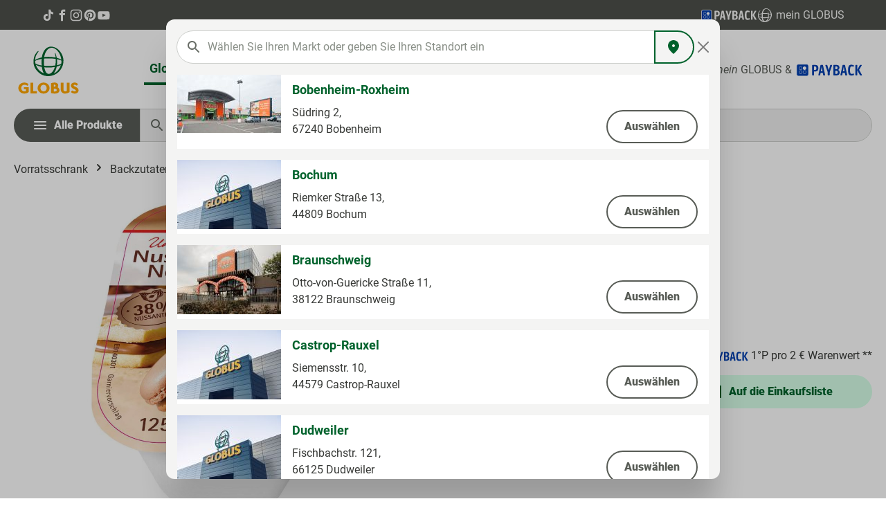

--- FILE ---
content_type: text/html; charset=UTF-8
request_url: https://produkte.globus.de/netformic/markets/list
body_size: 7288
content:
	<div class="market-list-modal-content">
		
		
			<div class="row align-items-stretch mb-3 bg-white market-entry">
				
				<div
					class="col-auto d-none d-md-block p-0">
											                    
                        
                        
    
    
    
                    
                
        
                
                    
            <img src="https://produkte.globus.de/media/91/40/45/1724750712/1044.jpg?1724750712"                             srcset="https://produkte.globus.de/thumbnail/91/40/45/1724750712/1044_150x150.jpg?1724862857 150w"                                 sizes="150px"
                                         alt="Bobenheim-Roxheim" title="Bobenheim-Roxheim" loading="eager"        />
    									</div>

				<div class="col d-flex flex-column justify-content-between p-3 py-md-2">
					<div class="row">
												<div class="lead fw-bold text-primary">Bobenheim-Roxheim</div>
							<div class="small fw-medium js-nf-market-opening-hours" data-nf-market-opening-hours="{&quot;Fri&quot;:{&quot;to&quot;:&quot;21:00:00&quot;,&quot;day&quot;:5,&quot;from&quot;:&quot;08:00:00&quot;},&quot;Mon&quot;:{&quot;to&quot;:&quot;21:00:00&quot;,&quot;day&quot;:1,&quot;from&quot;:&quot;08:00:00&quot;},&quot;Sat&quot;:{&quot;to&quot;:&quot;21:00:00&quot;,&quot;day&quot;:6,&quot;from&quot;:&quot;08:00:00&quot;},&quot;Sun&quot;:{&quot;to&quot;:0,&quot;day&quot;:7,&quot;from&quot;:0},&quot;Thu&quot;:{&quot;to&quot;:&quot;21:00:00&quot;,&quot;day&quot;:4,&quot;from&quot;:&quot;08:00:00&quot;},&quot;Tue&quot;:{&quot;to&quot;:&quot;21:00:00&quot;,&quot;day&quot;:2,&quot;from&quot;:&quot;08:00:00&quot;},&quot;Wed&quot;:{&quot;to&quot;:&quot;21:00:00&quot;,&quot;day&quot;:3,&quot;from&quot;:&quot;08:00:00&quot;}}" data-nf-market-public-holiday="[&quot;2026-05-25&quot;,&quot;2026-12-25&quot;,&quot;2026-06-04&quot;,&quot;2026-05-14&quot;,&quot;2026-12-26&quot;,&quot;2026-04-06&quot;,&quot;2026-01-01&quot;,&quot;2026-11-01&quot;,&quot;2026-10-03&quot;,&quot;2026-05-01&quot;,&quot;2026-04-03&quot;]"></div>
					</div>

					<div class="row d-flex flex-column flex-lg-row mt-2">
						<div class="col">
							<div>Südring 2,</div>
							<div>67240
								Bobenheim</div>
						</div>
						<form class="col-auto" action="/netformic/markets/select/1044" method="POST">
							<button href="https://produkte.globus.de/bobenheim-roxheim" type="submit" class="btn btn-outline-secondary w-100 w-md-auto float-md-end mt-2">
								<span>Auswählen</span>
							</button>
						</form>
					</div>

				</div>
			</div>
		
			<div class="row align-items-stretch mb-3 bg-white market-entry">
				
				<div
					class="col-auto d-none d-md-block p-0">
											                    
                        
                        
    
    
    
                    
                
        
                
                    
            <img src="https://produkte.globus.de/media/34/0c/15/1724750704/1078.jpg?1724750704"                             srcset="https://produkte.globus.de/thumbnail/34/0c/15/1724750704/1078_150x150.jpg?1724862854 150w"                                 sizes="150px"
                                         alt="Bochum" title="Bochum" loading="eager"        />
    									</div>

				<div class="col d-flex flex-column justify-content-between p-3 py-md-2">
					<div class="row">
												<div class="lead fw-bold text-primary">Bochum</div>
							<div class="small fw-medium js-nf-market-opening-hours" data-nf-market-opening-hours="{&quot;Fri&quot;:{&quot;to&quot;:&quot;22:00:00&quot;,&quot;day&quot;:5,&quot;from&quot;:&quot;08:00:00&quot;},&quot;Mon&quot;:{&quot;to&quot;:&quot;22:00:00&quot;,&quot;day&quot;:1,&quot;from&quot;:&quot;08:00:00&quot;},&quot;Sat&quot;:{&quot;to&quot;:&quot;22:00:00&quot;,&quot;day&quot;:6,&quot;from&quot;:&quot;08:00:00&quot;},&quot;Sun&quot;:{&quot;to&quot;:0,&quot;day&quot;:7,&quot;from&quot;:0},&quot;Thu&quot;:{&quot;to&quot;:&quot;22:00:00&quot;,&quot;day&quot;:4,&quot;from&quot;:&quot;08:00:00&quot;},&quot;Tue&quot;:{&quot;to&quot;:&quot;22:00:00&quot;,&quot;day&quot;:2,&quot;from&quot;:&quot;08:00:00&quot;},&quot;Wed&quot;:{&quot;to&quot;:&quot;22:00:00&quot;,&quot;day&quot;:3,&quot;from&quot;:&quot;08:00:00&quot;}}" data-nf-market-public-holiday="[&quot;2026-12-25&quot;,&quot;2026-04-03&quot;,&quot;2026-01-01&quot;,&quot;2026-05-01&quot;,&quot;2026-11-01&quot;,&quot;2026-05-14&quot;,&quot;2026-05-25&quot;,&quot;2026-04-06&quot;,&quot;2026-12-26&quot;,&quot;2026-06-04&quot;,&quot;2026-10-03&quot;]"></div>
					</div>

					<div class="row d-flex flex-column flex-lg-row mt-2">
						<div class="col">
							<div>Riemker Straße 13,</div>
							<div>44809
								Bochum</div>
						</div>
						<form class="col-auto" action="/netformic/markets/select/1078" method="POST">
							<button href="https://produkte.globus.de/bochum" type="submit" class="btn btn-outline-secondary w-100 w-md-auto float-md-end mt-2">
								<span>Auswählen</span>
							</button>
						</form>
					</div>

				</div>
			</div>
		
			<div class="row align-items-stretch mb-3 bg-white market-entry">
				
				<div
					class="col-auto d-none d-md-block p-0">
											                    
                        
                        
    
    
    
                    
                
        
                
                    
            <img src="https://produkte.globus.de/media/b9/c0/6c/1724750711/1072.jpg?1724750711"                             srcset="https://produkte.globus.de/thumbnail/b9/c0/6c/1724750711/1072_150x150.jpg?1724862856 150w"                                 sizes="150px"
                                         alt="Braunschweig" title="Braunschweig" loading="eager"        />
    									</div>

				<div class="col d-flex flex-column justify-content-between p-3 py-md-2">
					<div class="row">
												<div class="lead fw-bold text-primary">Braunschweig</div>
							<div class="small fw-medium js-nf-market-opening-hours" data-nf-market-opening-hours="{&quot;Fri&quot;:{&quot;to&quot;:&quot;24:00:00&quot;,&quot;day&quot;:5,&quot;from&quot;:&quot;07:00:00&quot;},&quot;Mon&quot;:{&quot;to&quot;:&quot;24:00:00&quot;,&quot;day&quot;:1,&quot;from&quot;:&quot;07:00:00&quot;},&quot;Sat&quot;:{&quot;to&quot;:&quot;23:30:00&quot;,&quot;day&quot;:6,&quot;from&quot;:&quot;07:00:00&quot;},&quot;Sun&quot;:{&quot;to&quot;:0,&quot;day&quot;:7,&quot;from&quot;:0},&quot;Thu&quot;:{&quot;to&quot;:&quot;24:00:00&quot;,&quot;day&quot;:4,&quot;from&quot;:&quot;07:00:00&quot;},&quot;Tue&quot;:{&quot;to&quot;:&quot;24:00:00&quot;,&quot;day&quot;:2,&quot;from&quot;:&quot;07:00:00&quot;},&quot;Wed&quot;:{&quot;to&quot;:&quot;24:00:00&quot;,&quot;day&quot;:3,&quot;from&quot;:&quot;07:00:00&quot;}}" data-nf-market-public-holiday="[&quot;2026-04-03&quot;,&quot;2026-05-01&quot;,&quot;2026-01-01&quot;,&quot;2026-05-25&quot;,&quot;2026-05-14&quot;,&quot;2026-10-03&quot;,&quot;2026-12-25&quot;,&quot;2026-10-31&quot;,&quot;2026-04-06&quot;,&quot;2026-12-26&quot;]"></div>
					</div>

					<div class="row d-flex flex-column flex-lg-row mt-2">
						<div class="col">
							<div>Otto-von-Guericke Straße 11,</div>
							<div>38122
								Braunschweig</div>
						</div>
						<form class="col-auto" action="/netformic/markets/select/1072" method="POST">
							<button href="https://produkte.globus.de/braunschweig" type="submit" class="btn btn-outline-secondary w-100 w-md-auto float-md-end mt-2">
								<span>Auswählen</span>
							</button>
						</form>
					</div>

				</div>
			</div>
		
			<div class="row align-items-stretch mb-3 bg-white market-entry">
				
				<div
					class="col-auto d-none d-md-block p-0">
											                    
                        
                        
    
    
    
                    
                
        
                
                    
            <img src="https://produkte.globus.de/media/a2/60/0b/1724750705/1084.jpg?1724750705"                             srcset="https://produkte.globus.de/thumbnail/a2/60/0b/1724750705/1084_150x150.jpg?1724862854 150w"                                 sizes="150px"
                                         alt="Castrop-Rauxel" title="Castrop-Rauxel" loading="eager"        />
    									</div>

				<div class="col d-flex flex-column justify-content-between p-3 py-md-2">
					<div class="row">
												<div class="lead fw-bold text-primary">Castrop-Rauxel</div>
							<div class="small fw-medium js-nf-market-opening-hours" data-nf-market-opening-hours="{&quot;Fri&quot;:{&quot;to&quot;:&quot;21:00:00&quot;,&quot;day&quot;:5,&quot;from&quot;:&quot;07:00:00&quot;},&quot;Mon&quot;:{&quot;to&quot;:&quot;21:00:00&quot;,&quot;day&quot;:1,&quot;from&quot;:&quot;07:00:00&quot;},&quot;Sat&quot;:{&quot;to&quot;:&quot;21:00:00&quot;,&quot;day&quot;:6,&quot;from&quot;:&quot;07:00:00&quot;},&quot;Sun&quot;:{&quot;to&quot;:0,&quot;day&quot;:7,&quot;from&quot;:0},&quot;Thu&quot;:{&quot;to&quot;:&quot;21:00:00&quot;,&quot;day&quot;:4,&quot;from&quot;:&quot;07:00:00&quot;},&quot;Tue&quot;:{&quot;to&quot;:&quot;21:00:00&quot;,&quot;day&quot;:2,&quot;from&quot;:&quot;07:00:00&quot;},&quot;Wed&quot;:{&quot;to&quot;:&quot;21:00:00&quot;,&quot;day&quot;:3,&quot;from&quot;:&quot;07:00:00&quot;}}" data-nf-market-public-holiday="[&quot;2026-12-25&quot;,&quot;2026-04-03&quot;,&quot;2026-01-01&quot;,&quot;2026-05-01&quot;,&quot;2026-11-01&quot;,&quot;2026-05-14&quot;,&quot;2026-05-25&quot;,&quot;2026-04-06&quot;,&quot;2026-12-26&quot;,&quot;2026-06-04&quot;,&quot;2026-10-03&quot;]"></div>
					</div>

					<div class="row d-flex flex-column flex-lg-row mt-2">
						<div class="col">
							<div>Siemensstr. 10,</div>
							<div>44579
								Castrop-Rauxel</div>
						</div>
						<form class="col-auto" action="/netformic/markets/select/1084" method="POST">
							<button href="https://produkte.globus.de/castrop-rauxel" type="submit" class="btn btn-outline-secondary w-100 w-md-auto float-md-end mt-2">
								<span>Auswählen</span>
							</button>
						</form>
					</div>

				</div>
			</div>
		
			<div class="row align-items-stretch mb-3 bg-white market-entry">
				
				<div
					class="col-auto d-none d-md-block p-0">
											                    
                        
                        
    
    
    
                    
                
        
                
                    
            <img src="https://produkte.globus.de/media/27/dc/31/1724750704/1077.jpg?1724750704"                             srcset="https://produkte.globus.de/thumbnail/27/dc/31/1724750704/1077_150x150.jpg?1724862853 150w"                                 sizes="150px"
                                         alt="Dudweiler" title="Dudweiler" loading="eager"        />
    									</div>

				<div class="col d-flex flex-column justify-content-between p-3 py-md-2">
					<div class="row">
												<div class="lead fw-bold text-primary">Dudweiler</div>
							<div class="small fw-medium js-nf-market-opening-hours" data-nf-market-opening-hours="{&quot;Fri&quot;:{&quot;to&quot;:&quot;20:00:00&quot;,&quot;day&quot;:5,&quot;from&quot;:&quot;08:00:00&quot;},&quot;Mon&quot;:{&quot;to&quot;:&quot;20:00:00&quot;,&quot;day&quot;:1,&quot;from&quot;:&quot;08:00:00&quot;},&quot;Sat&quot;:{&quot;to&quot;:&quot;20:00:00&quot;,&quot;day&quot;:6,&quot;from&quot;:&quot;08:00:00&quot;},&quot;Sun&quot;:{&quot;to&quot;:0,&quot;day&quot;:7,&quot;from&quot;:0},&quot;Thu&quot;:{&quot;to&quot;:&quot;20:00:00&quot;,&quot;day&quot;:4,&quot;from&quot;:&quot;08:00:00&quot;},&quot;Tue&quot;:{&quot;to&quot;:&quot;20:00:00&quot;,&quot;day&quot;:2,&quot;from&quot;:&quot;08:00:00&quot;},&quot;Wed&quot;:{&quot;to&quot;:&quot;20:00:00&quot;,&quot;day&quot;:3,&quot;from&quot;:&quot;08:00:00&quot;}}" data-nf-market-public-holiday="[&quot;2026-05-25&quot;,&quot;2026-05-01&quot;,&quot;2026-12-25&quot;,&quot;2026-12-26&quot;,&quot;2026-04-03&quot;,&quot;2026-11-01&quot;,&quot;2026-05-14&quot;,&quot;2026-10-03&quot;,&quot;2026-01-01&quot;,&quot;2026-08-15&quot;,&quot;2026-06-04&quot;,&quot;2026-04-06&quot;]"></div>
					</div>

					<div class="row d-flex flex-column flex-lg-row mt-2">
						<div class="col">
							<div>Fischbachstr. 121,</div>
							<div>66125
								Dudweiler</div>
						</div>
						<form class="col-auto" action="/netformic/markets/select/1077" method="POST">
							<button href="https://produkte.globus.de/dudweiler" type="submit" class="btn btn-outline-secondary w-100 w-md-auto float-md-end mt-2">
								<span>Auswählen</span>
							</button>
						</form>
					</div>

				</div>
			</div>
		
			<div class="row align-items-stretch mb-3 bg-white market-entry">
				
				<div
					class="col-auto d-none d-md-block p-0">
											                    
                        
                        
    
    
    
                    
                
        
                
                    
            <img src="https://produkte.globus.de/media/94/d7/9a/1724750705/1082.jpg?1724750705"                             srcset="https://produkte.globus.de/thumbnail/94/d7/9a/1724750705/1082_150x150.jpg?1724862855 150w"                                 sizes="150px"
                                         alt="Duisburg" title="Duisburg" loading="eager"        />
    									</div>

				<div class="col d-flex flex-column justify-content-between p-3 py-md-2">
					<div class="row">
												<div class="lead fw-bold text-primary">Duisburg</div>
							<div class="small fw-medium js-nf-market-opening-hours" data-nf-market-opening-hours="{&quot;Fri&quot;:{&quot;to&quot;:&quot;22:00:00&quot;,&quot;day&quot;:5,&quot;from&quot;:&quot;08:00:00&quot;},&quot;Mon&quot;:{&quot;to&quot;:&quot;21:00:00&quot;,&quot;day&quot;:1,&quot;from&quot;:&quot;08:00:00&quot;},&quot;Sat&quot;:{&quot;to&quot;:&quot;22:00:00&quot;,&quot;day&quot;:6,&quot;from&quot;:&quot;08:00:00&quot;},&quot;Sun&quot;:{&quot;to&quot;:0,&quot;day&quot;:7,&quot;from&quot;:0},&quot;Thu&quot;:{&quot;to&quot;:&quot;21:00:00&quot;,&quot;day&quot;:4,&quot;from&quot;:&quot;08:00:00&quot;},&quot;Tue&quot;:{&quot;to&quot;:&quot;21:00:00&quot;,&quot;day&quot;:2,&quot;from&quot;:&quot;08:00:00&quot;},&quot;Wed&quot;:{&quot;to&quot;:&quot;21:00:00&quot;,&quot;day&quot;:3,&quot;from&quot;:&quot;08:00:00&quot;}}" data-nf-market-public-holiday="[&quot;2026-12-25&quot;,&quot;2026-04-03&quot;,&quot;2026-01-01&quot;,&quot;2026-05-01&quot;,&quot;2026-11-01&quot;,&quot;2026-05-14&quot;,&quot;2026-05-25&quot;,&quot;2026-04-06&quot;,&quot;2026-12-26&quot;,&quot;2026-06-04&quot;,&quot;2026-10-03&quot;]"></div>
					</div>

					<div class="row d-flex flex-column flex-lg-row mt-2">
						<div class="col">
							<div>Berliner Str. 90,</div>
							<div>47138
								Duisburg</div>
						</div>
						<form class="col-auto" action="/netformic/markets/select/1082" method="POST">
							<button href="https://produkte.globus.de/duisburg" type="submit" class="btn btn-outline-secondary w-100 w-md-auto float-md-end mt-2">
								<span>Auswählen</span>
							</button>
						</form>
					</div>

				</div>
			</div>
		
			<div class="row align-items-stretch mb-3 bg-white market-entry">
				
				<div
					class="col-auto d-none d-md-block p-0">
											                    
                        
                        
    
    
    
                    
                
        
                
                    
            <img src="https://produkte.globus.de/media/6f/6b/7f/1724750699/1002.jpg?1724750699"                             srcset="https://produkte.globus.de/thumbnail/6f/6b/7f/1724750699/1002_150x150.jpg?1724862848 150w"                                 sizes="150px"
                                         alt="Dutenhofen" title="Dutenhofen" loading="eager"        />
    									</div>

				<div class="col d-flex flex-column justify-content-between p-3 py-md-2">
					<div class="row">
												<div class="lead fw-bold text-primary">Dutenhofen</div>
							<div class="small fw-medium js-nf-market-opening-hours" data-nf-market-opening-hours="{&quot;Fri&quot;:{&quot;to&quot;:&quot;21:00:00&quot;,&quot;day&quot;:5,&quot;from&quot;:&quot;08:00:00&quot;},&quot;Mon&quot;:{&quot;to&quot;:&quot;20:00:00&quot;,&quot;day&quot;:1,&quot;from&quot;:&quot;08:00:00&quot;},&quot;Sat&quot;:{&quot;to&quot;:&quot;21:00:00&quot;,&quot;day&quot;:6,&quot;from&quot;:&quot;08:00:00&quot;},&quot;Sun&quot;:{&quot;to&quot;:0,&quot;day&quot;:7,&quot;from&quot;:0},&quot;Thu&quot;:{&quot;to&quot;:&quot;20:00:00&quot;,&quot;day&quot;:4,&quot;from&quot;:&quot;08:00:00&quot;},&quot;Tue&quot;:{&quot;to&quot;:&quot;20:00:00&quot;,&quot;day&quot;:2,&quot;from&quot;:&quot;08:00:00&quot;},&quot;Wed&quot;:{&quot;to&quot;:&quot;20:00:00&quot;,&quot;day&quot;:3,&quot;from&quot;:&quot;08:00:00&quot;}}" data-nf-market-public-holiday="[&quot;2026-05-25&quot;,&quot;2026-05-14&quot;,&quot;2026-04-06&quot;,&quot;2026-12-26&quot;,&quot;2026-06-04&quot;,&quot;2026-04-03&quot;,&quot;2026-05-01&quot;,&quot;2026-10-03&quot;,&quot;2026-12-25&quot;,&quot;2026-01-01&quot;]"></div>
					</div>

					<div class="row d-flex flex-column flex-lg-row mt-2">
						<div class="col">
							<div>Industriestraße 2,</div>
							<div>35582
								Wetzlar-Dutenhofen</div>
						</div>
						<form class="col-auto" action="/netformic/markets/select/1002" method="POST">
							<button href="https://produkte.globus.de/dutenhofen" type="submit" class="btn btn-outline-secondary w-100 w-md-auto float-md-end mt-2">
								<span>Auswählen</span>
							</button>
						</form>
					</div>

				</div>
			</div>
		
			<div class="row align-items-stretch mb-3 bg-white market-entry">
				
				<div
					class="col-auto d-none d-md-block p-0">
											                    
                        
                        
    
    
    
                    
                
        
                
                    
            <img src="https://produkte.globus.de/media/09/e6/ca/1724750707/1012.jpg?1724750707"                             srcset="https://produkte.globus.de/thumbnail/09/e6/ca/1724750707/1012_150x150.jpg?1724862855 150w"                                 sizes="150px"
                                         alt="Erfurt-Linderbach" title="Erfurt-Linderbach" loading="eager"        />
    									</div>

				<div class="col d-flex flex-column justify-content-between p-3 py-md-2">
					<div class="row">
												<div class="lead fw-bold text-primary">Erfurt-Linderbach</div>
							<div class="small fw-medium js-nf-market-opening-hours" data-nf-market-opening-hours="{&quot;Fri&quot;:{&quot;to&quot;:&quot;22:00:00&quot;,&quot;day&quot;:5,&quot;from&quot;:&quot;08:00:00&quot;},&quot;Mon&quot;:{&quot;to&quot;:&quot;21:00:00&quot;,&quot;day&quot;:1,&quot;from&quot;:&quot;08:00:00&quot;},&quot;Sat&quot;:{&quot;to&quot;:&quot;20:00:00&quot;,&quot;day&quot;:6,&quot;from&quot;:&quot;08:00:00&quot;},&quot;Sun&quot;:{&quot;to&quot;:0,&quot;day&quot;:7,&quot;from&quot;:0},&quot;Thu&quot;:{&quot;to&quot;:&quot;21:00:00&quot;,&quot;day&quot;:4,&quot;from&quot;:&quot;08:00:00&quot;},&quot;Tue&quot;:{&quot;to&quot;:&quot;21:00:00&quot;,&quot;day&quot;:2,&quot;from&quot;:&quot;08:00:00&quot;},&quot;Wed&quot;:{&quot;to&quot;:&quot;21:00:00&quot;,&quot;day&quot;:3,&quot;from&quot;:&quot;08:00:00&quot;}}" data-nf-market-public-holiday="[&quot;2026-12-25&quot;,&quot;2026-09-20&quot;,&quot;2026-04-06&quot;,&quot;2026-05-14&quot;,&quot;2026-10-03&quot;,&quot;2026-10-31&quot;,&quot;2026-05-25&quot;,&quot;2026-05-01&quot;,&quot;2026-04-03&quot;,&quot;2026-01-01&quot;,&quot;2026-12-26&quot;,&quot;2026-06-04&quot;]"></div>
					</div>

					<div class="row d-flex flex-column flex-lg-row mt-2">
						<div class="col">
							<div>Weimarische Straße 117,</div>
							<div>99098
								Erfurt-Linderbach</div>
						</div>
						<form class="col-auto" action="/netformic/markets/select/1012" method="POST">
							<button href="https://produkte.globus.de/erfurt-linderbach" type="submit" class="btn btn-outline-secondary w-100 w-md-auto float-md-end mt-2">
								<span>Auswählen</span>
							</button>
						</form>
					</div>

				</div>
			</div>
		
			<div class="row align-items-stretch mb-3 bg-white market-entry">
				
				<div
					class="col-auto d-none d-md-block p-0">
											                    
                        
                        
    
    
    
                    
                
        
                
                    
            <img src="https://produkte.globus.de/media/67/53/4f/1724750701/1024.jpg?1724750701"                             srcset="https://produkte.globus.de/thumbnail/67/53/4f/1724750701/1024_150x150.jpg?1724862850 150w"                                 sizes="150px"
                                         alt="Erfurt-Mittelhausen" title="Erfurt-Mittelhausen" loading="eager"        />
    									</div>

				<div class="col d-flex flex-column justify-content-between p-3 py-md-2">
					<div class="row">
												<div class="lead fw-bold text-primary">Erfurt-Mittelhausen</div>
							<div class="small fw-medium js-nf-market-opening-hours" data-nf-market-opening-hours="{&quot;Fri&quot;:{&quot;to&quot;:&quot;22:00:00&quot;,&quot;day&quot;:5,&quot;from&quot;:&quot;08:00:00&quot;},&quot;Mon&quot;:{&quot;to&quot;:&quot;21:00:00&quot;,&quot;day&quot;:1,&quot;from&quot;:&quot;08:00:00&quot;},&quot;Sat&quot;:{&quot;to&quot;:&quot;20:00:00&quot;,&quot;day&quot;:6,&quot;from&quot;:&quot;08:00:00&quot;},&quot;Sun&quot;:{&quot;to&quot;:0,&quot;day&quot;:7,&quot;from&quot;:0},&quot;Thu&quot;:{&quot;to&quot;:&quot;21:00:00&quot;,&quot;day&quot;:4,&quot;from&quot;:&quot;08:00:00&quot;},&quot;Tue&quot;:{&quot;to&quot;:&quot;21:00:00&quot;,&quot;day&quot;:2,&quot;from&quot;:&quot;08:00:00&quot;},&quot;Wed&quot;:{&quot;to&quot;:&quot;21:00:00&quot;,&quot;day&quot;:3,&quot;from&quot;:&quot;08:00:00&quot;}}" data-nf-market-public-holiday="[&quot;2026-12-25&quot;,&quot;2026-09-20&quot;,&quot;2026-04-06&quot;,&quot;2026-05-14&quot;,&quot;2026-10-03&quot;,&quot;2026-10-31&quot;,&quot;2026-05-25&quot;,&quot;2026-05-01&quot;,&quot;2026-04-03&quot;,&quot;2026-01-01&quot;,&quot;2026-12-26&quot;,&quot;2026-06-04&quot;]"></div>
					</div>

					<div class="row d-flex flex-column flex-lg-row mt-2">
						<div class="col">
							<div>Erfurter Straße 72,</div>
							<div>99095
								Erfurt</div>
						</div>
						<form class="col-auto" action="/netformic/markets/select/1024" method="POST">
							<button href="https://produkte.globus.de/erfurt-mittelhausen" type="submit" class="btn btn-outline-secondary w-100 w-md-auto float-md-end mt-2">
								<span>Auswählen</span>
							</button>
						</form>
					</div>

				</div>
			</div>
		
			<div class="row align-items-stretch mb-3 bg-white market-entry">
				
				<div
					class="col-auto d-none d-md-block p-0">
											                    
                        
                        
    
    
    
                    
                
        
                
                    
            <img src="https://produkte.globus.de/media/9b/b1/a5/1724750705/1054.jpg?1724750705"                             srcset="https://produkte.globus.de/thumbnail/9b/b1/a5/1724750705/1054_150x150.jpg?1724862854 150w"                                 sizes="150px"
                                         alt="Eschborn" title="Eschborn" loading="eager"        />
    									</div>

				<div class="col d-flex flex-column justify-content-between p-3 py-md-2">
					<div class="row">
												<div class="lead fw-bold text-primary">Eschborn</div>
							<div class="small fw-medium js-nf-market-opening-hours" data-nf-market-opening-hours="{&quot;Fri&quot;:{&quot;to&quot;:&quot;22:00:00&quot;,&quot;day&quot;:5,&quot;from&quot;:&quot;08:00:00&quot;},&quot;Mon&quot;:{&quot;to&quot;:&quot;22:00:00&quot;,&quot;day&quot;:1,&quot;from&quot;:&quot;08:00:00&quot;},&quot;Sat&quot;:{&quot;to&quot;:&quot;22:00:00&quot;,&quot;day&quot;:6,&quot;from&quot;:&quot;08:00:00&quot;},&quot;Sun&quot;:{&quot;to&quot;:0,&quot;day&quot;:7,&quot;from&quot;:0},&quot;Thu&quot;:{&quot;to&quot;:&quot;22:00:00&quot;,&quot;day&quot;:4,&quot;from&quot;:&quot;08:00:00&quot;},&quot;Tue&quot;:{&quot;to&quot;:&quot;22:00:00&quot;,&quot;day&quot;:2,&quot;from&quot;:&quot;08:00:00&quot;},&quot;Wed&quot;:{&quot;to&quot;:&quot;22:00:00&quot;,&quot;day&quot;:3,&quot;from&quot;:&quot;08:00:00&quot;}}" data-nf-market-public-holiday="[&quot;2026-05-25&quot;,&quot;2026-05-14&quot;,&quot;2026-04-06&quot;,&quot;2026-12-26&quot;,&quot;2026-06-04&quot;,&quot;2026-04-03&quot;,&quot;2026-05-01&quot;,&quot;2026-10-03&quot;,&quot;2026-12-25&quot;,&quot;2026-01-01&quot;]"></div>
					</div>

					<div class="row d-flex flex-column flex-lg-row mt-2">
						<div class="col">
							<div>Ginnheimer Straße 18,</div>
							<div>65760
								Eschborn</div>
						</div>
						<form class="col-auto" action="/netformic/markets/select/1054" method="POST">
							<button href="https://produkte.globus.de/eschborn" type="submit" class="btn btn-outline-secondary w-100 w-md-auto float-md-end mt-2">
								<span>Auswählen</span>
							</button>
						</form>
					</div>

				</div>
			</div>
		
			<div class="row align-items-stretch mb-3 bg-white market-entry">
				
				<div
					class="col-auto d-none d-md-block p-0">
											                    
                        
                        
    
    
    
                    
                
        
                
                    
            <img src="https://produkte.globus.de/media/30/02/6f/1724750713/1020.jpg?1724750713"                             srcset="https://produkte.globus.de/thumbnail/30/02/6f/1724750713/1020_150x150.jpg?1724862857 150w"                                 sizes="150px"
                                         alt="Forchheim" title="Forchheim" loading="eager"        />
    									</div>

				<div class="col d-flex flex-column justify-content-between p-3 py-md-2">
					<div class="row">
												<div class="lead fw-bold text-primary">Forchheim</div>
							<div class="small fw-medium js-nf-market-opening-hours" data-nf-market-opening-hours="{&quot;Fri&quot;:{&quot;to&quot;:&quot;20:00:00&quot;,&quot;day&quot;:5,&quot;from&quot;:&quot;08:00:00&quot;},&quot;Mon&quot;:{&quot;to&quot;:&quot;20:00:00&quot;,&quot;day&quot;:1,&quot;from&quot;:&quot;08:00:00&quot;},&quot;Sat&quot;:{&quot;to&quot;:&quot;20:00:00&quot;,&quot;day&quot;:6,&quot;from&quot;:&quot;08:00:00&quot;},&quot;Sun&quot;:{&quot;to&quot;:0,&quot;day&quot;:7,&quot;from&quot;:0},&quot;Thu&quot;:{&quot;to&quot;:&quot;20:00:00&quot;,&quot;day&quot;:4,&quot;from&quot;:&quot;08:00:00&quot;},&quot;Tue&quot;:{&quot;to&quot;:&quot;20:00:00&quot;,&quot;day&quot;:2,&quot;from&quot;:&quot;08:00:00&quot;},&quot;Wed&quot;:{&quot;to&quot;:&quot;20:00:00&quot;,&quot;day&quot;:3,&quot;from&quot;:&quot;08:00:00&quot;}}" data-nf-market-public-holiday="[&quot;2026-08-08&quot;,&quot;2026-11-18&quot;,&quot;2026-10-03&quot;,&quot;2026-05-25&quot;,&quot;2026-05-01&quot;,&quot;2026-12-25&quot;,&quot;2026-08-15&quot;,&quot;2026-04-06&quot;,&quot;2026-04-03&quot;,&quot;2026-05-14&quot;,&quot;2026-01-06&quot;,&quot;2026-01-01&quot;,&quot;2026-11-01&quot;,&quot;2026-12-26&quot;,&quot;2026-06-04&quot;]"></div>
					</div>

					<div class="row d-flex flex-column flex-lg-row mt-2">
						<div class="col">
							<div>Willy-Brandt-Allee 1,</div>
							<div>91301
								Forchheim</div>
						</div>
						<form class="col-auto" action="/netformic/markets/select/1020" method="POST">
							<button href="https://produkte.globus.de/forchheim" type="submit" class="btn btn-outline-secondary w-100 w-md-auto float-md-end mt-2">
								<span>Auswählen</span>
							</button>
						</form>
					</div>

				</div>
			</div>
		
			<div class="row align-items-stretch mb-3 bg-white market-entry">
				
				<div
					class="col-auto d-none d-md-block p-0">
											                    
                        
                        
    
    
    
                    
                
        
                
                    
            <img src="https://produkte.globus.de/media/8f/63/1f/1724750713/1041.jpg?1724750713"                             srcset="https://produkte.globus.de/thumbnail/8f/63/1f/1724750713/1041_150x150.jpg?1724862857 150w"                                 sizes="150px"
                                         alt="Freilassing" title="Freilassing" loading="eager"        />
    									</div>

				<div class="col d-flex flex-column justify-content-between p-3 py-md-2">
					<div class="row">
												<div class="lead fw-bold text-primary">Freilassing</div>
							<div class="small fw-medium js-nf-market-opening-hours" data-nf-market-opening-hours="{&quot;Fri&quot;:{&quot;to&quot;:&quot;20:00:00&quot;,&quot;day&quot;:5,&quot;from&quot;:&quot;08:00:00&quot;},&quot;Mon&quot;:{&quot;to&quot;:&quot;20:00:00&quot;,&quot;day&quot;:1,&quot;from&quot;:&quot;08:00:00&quot;},&quot;Sat&quot;:{&quot;to&quot;:&quot;20:00:00&quot;,&quot;day&quot;:6,&quot;from&quot;:&quot;08:00:00&quot;},&quot;Sun&quot;:{&quot;to&quot;:0,&quot;day&quot;:7,&quot;from&quot;:0},&quot;Thu&quot;:{&quot;to&quot;:&quot;20:00:00&quot;,&quot;day&quot;:4,&quot;from&quot;:&quot;08:00:00&quot;},&quot;Tue&quot;:{&quot;to&quot;:&quot;20:00:00&quot;,&quot;day&quot;:2,&quot;from&quot;:&quot;08:00:00&quot;},&quot;Wed&quot;:{&quot;to&quot;:&quot;20:00:00&quot;,&quot;day&quot;:3,&quot;from&quot;:&quot;08:00:00&quot;}}" data-nf-market-public-holiday="[&quot;2026-08-08&quot;,&quot;2026-11-18&quot;,&quot;2026-10-03&quot;,&quot;2026-05-25&quot;,&quot;2026-05-01&quot;,&quot;2026-12-25&quot;,&quot;2026-08-15&quot;,&quot;2026-04-06&quot;,&quot;2026-04-03&quot;,&quot;2026-05-14&quot;,&quot;2026-01-06&quot;,&quot;2026-01-01&quot;,&quot;2026-11-01&quot;,&quot;2026-12-26&quot;,&quot;2026-06-04&quot;]"></div>
					</div>

					<div class="row d-flex flex-column flex-lg-row mt-2">
						<div class="col">
							<div>Traunsteiner Str. 6,</div>
							<div>83395
								Freilassing</div>
						</div>
						<form class="col-auto" action="/netformic/markets/select/1041" method="POST">
							<button href="https://produkte.globus.de/freilassing" type="submit" class="btn btn-outline-secondary w-100 w-md-auto float-md-end mt-2">
								<span>Auswählen</span>
							</button>
						</form>
					</div>

				</div>
			</div>
		
			<div class="row align-items-stretch mb-3 bg-white market-entry">
				
				<div
					class="col-auto d-none d-md-block p-0">
											                    
                        
                        
    
    
    
                    
                
        
                
                    
            <img src="https://produkte.globus.de/media/04/dc/2a/1724750701/1003.jpg?1724750701"                             srcset="https://produkte.globus.de/thumbnail/04/dc/2a/1724750701/1003_150x150.jpg?1724862850 150w"                                 sizes="150px"
                                         alt="Gensingen" title="Gensingen" loading="eager"        />
    									</div>

				<div class="col d-flex flex-column justify-content-between p-3 py-md-2">
					<div class="row">
												<div class="lead fw-bold text-primary">Gensingen</div>
							<div class="small fw-medium js-nf-market-opening-hours" data-nf-market-opening-hours="{&quot;Fri&quot;:{&quot;to&quot;:&quot;21:00:00&quot;,&quot;day&quot;:5,&quot;from&quot;:&quot;08:00:00&quot;},&quot;Mon&quot;:{&quot;to&quot;:&quot;20:00:00&quot;,&quot;day&quot;:1,&quot;from&quot;:&quot;08:00:00&quot;},&quot;Sat&quot;:{&quot;to&quot;:&quot;21:00:00&quot;,&quot;day&quot;:6,&quot;from&quot;:&quot;08:00:00&quot;},&quot;Sun&quot;:{&quot;to&quot;:0,&quot;day&quot;:7,&quot;from&quot;:0},&quot;Thu&quot;:{&quot;to&quot;:&quot;20:00:00&quot;,&quot;day&quot;:4,&quot;from&quot;:&quot;08:00:00&quot;},&quot;Tue&quot;:{&quot;to&quot;:&quot;20:00:00&quot;,&quot;day&quot;:2,&quot;from&quot;:&quot;08:00:00&quot;},&quot;Wed&quot;:{&quot;to&quot;:&quot;20:00:00&quot;,&quot;day&quot;:3,&quot;from&quot;:&quot;08:00:00&quot;}}" data-nf-market-public-holiday="[&quot;2026-05-25&quot;,&quot;2026-12-25&quot;,&quot;2026-06-04&quot;,&quot;2026-05-14&quot;,&quot;2026-12-26&quot;,&quot;2026-04-06&quot;,&quot;2026-01-01&quot;,&quot;2026-11-01&quot;,&quot;2026-10-03&quot;,&quot;2026-05-01&quot;,&quot;2026-04-03&quot;]"></div>
					</div>

					<div class="row d-flex flex-column flex-lg-row mt-2">
						<div class="col">
							<div>Binger Straße,</div>
							<div>55457
								Gensingen</div>
						</div>
						<form class="col-auto" action="/netformic/markets/select/1003" method="POST">
							<button href="https://produkte.globus.de/gensingen" type="submit" class="btn btn-outline-secondary w-100 w-md-auto float-md-end mt-2">
								<span>Auswählen</span>
							</button>
						</form>
					</div>

				</div>
			</div>
		
			<div class="row align-items-stretch mb-3 bg-white market-entry">
				
				<div
					class="col-auto d-none d-md-block p-0">
											                    
                        
                        
    
    
    
                    
                
        
                
                    
            <img src="https://produkte.globus.de/media/b9/cb/84/1724750702/1023.jpg?1724750702"                             srcset="https://produkte.globus.de/thumbnail/b9/cb/84/1724750702/1023_150x150.jpg?1724862851 150w"                                 sizes="150px"
                                         alt="Gera-Trebnitz" title="Gera-Trebnitz" loading="eager"        />
    									</div>

				<div class="col d-flex flex-column justify-content-between p-3 py-md-2">
					<div class="row">
												<div class="lead fw-bold text-primary">Gera-Trebnitz</div>
							<div class="small fw-medium js-nf-market-opening-hours" data-nf-market-opening-hours="{&quot;Fri&quot;:{&quot;to&quot;:&quot;21:00:00&quot;,&quot;day&quot;:5,&quot;from&quot;:&quot;08:00:00&quot;},&quot;Mon&quot;:{&quot;to&quot;:&quot;20:00:00&quot;,&quot;day&quot;:1,&quot;from&quot;:&quot;08:00:00&quot;},&quot;Sat&quot;:{&quot;to&quot;:&quot;20:00:00&quot;,&quot;day&quot;:6,&quot;from&quot;:&quot;08:00:00&quot;},&quot;Sun&quot;:{&quot;to&quot;:0,&quot;day&quot;:7,&quot;from&quot;:0},&quot;Thu&quot;:{&quot;to&quot;:&quot;20:00:00&quot;,&quot;day&quot;:4,&quot;from&quot;:&quot;08:00:00&quot;},&quot;Tue&quot;:{&quot;to&quot;:&quot;20:00:00&quot;,&quot;day&quot;:2,&quot;from&quot;:&quot;08:00:00&quot;},&quot;Wed&quot;:{&quot;to&quot;:&quot;20:00:00&quot;,&quot;day&quot;:3,&quot;from&quot;:&quot;08:00:00&quot;}}" data-nf-market-public-holiday="[&quot;2026-12-25&quot;,&quot;2026-09-20&quot;,&quot;2026-04-06&quot;,&quot;2026-05-14&quot;,&quot;2026-10-03&quot;,&quot;2026-10-31&quot;,&quot;2026-05-25&quot;,&quot;2026-05-01&quot;,&quot;2026-04-03&quot;,&quot;2026-01-01&quot;,&quot;2026-12-26&quot;,&quot;2026-06-04&quot;]"></div>
					</div>

					<div class="row d-flex flex-column flex-lg-row mt-2">
						<div class="col">
							<div>An der Beerweinschänke Nr. 2,</div>
							<div>07554
								Gera</div>
						</div>
						<form class="col-auto" action="/netformic/markets/select/1023" method="POST">
							<button href="https://produkte.globus.de/gera-trebnitz" type="submit" class="btn btn-outline-secondary w-100 w-md-auto float-md-end mt-2">
								<span>Auswählen</span>
							</button>
						</form>
					</div>

				</div>
			</div>
		
			<div class="row align-items-stretch mb-3 bg-white market-entry">
				
				<div
					class="col-auto d-none d-md-block p-0">
											                    
                        
                        
    
    
    
                    
                
        
                
                    
            <img src="https://produkte.globus.de/media/6c/73/ce/1724750703/1040.jpg?1724750703"                             srcset="https://produkte.globus.de/thumbnail/6c/73/ce/1724750703/1040_150x150.jpg?1724862853 150w"                                 sizes="150px"
                                         alt="Grünstadt" title="Grünstadt" loading="eager"        />
    									</div>

				<div class="col d-flex flex-column justify-content-between p-3 py-md-2">
					<div class="row">
												<div class="lead fw-bold text-primary">Grünstadt</div>
							<div class="small fw-medium js-nf-market-opening-hours" data-nf-market-opening-hours="{&quot;Fri&quot;:{&quot;to&quot;:&quot;21:00:00&quot;,&quot;day&quot;:5,&quot;from&quot;:&quot;08:00:00&quot;},&quot;Mon&quot;:{&quot;to&quot;:&quot;21:00:00&quot;,&quot;day&quot;:1,&quot;from&quot;:&quot;08:00:00&quot;},&quot;Sat&quot;:{&quot;to&quot;:&quot;21:00:00&quot;,&quot;day&quot;:6,&quot;from&quot;:&quot;07:00:00&quot;},&quot;Sun&quot;:{&quot;to&quot;:0,&quot;day&quot;:7,&quot;from&quot;:0},&quot;Thu&quot;:{&quot;to&quot;:&quot;21:00:00&quot;,&quot;day&quot;:4,&quot;from&quot;:&quot;08:00:00&quot;},&quot;Tue&quot;:{&quot;to&quot;:&quot;21:00:00&quot;,&quot;day&quot;:2,&quot;from&quot;:&quot;08:00:00&quot;},&quot;Wed&quot;:{&quot;to&quot;:&quot;21:00:00&quot;,&quot;day&quot;:3,&quot;from&quot;:&quot;08:00:00&quot;}}" data-nf-market-public-holiday="[&quot;2026-05-25&quot;,&quot;2026-12-25&quot;,&quot;2026-06-04&quot;,&quot;2026-05-14&quot;,&quot;2026-12-26&quot;,&quot;2026-04-06&quot;,&quot;2026-01-01&quot;,&quot;2026-11-01&quot;,&quot;2026-10-03&quot;,&quot;2026-05-01&quot;,&quot;2026-04-03&quot;]"></div>
					</div>

					<div class="row d-flex flex-column flex-lg-row mt-2">
						<div class="col">
							<div>Daimler-Str. 23,</div>
							<div>67269
								Grünstadt</div>
						</div>
						<form class="col-auto" action="/netformic/markets/select/1040" method="POST">
							<button href="https://produkte.globus.de/gruenstadt" type="submit" class="btn btn-outline-secondary w-100 w-md-auto float-md-end mt-2">
								<span>Auswählen</span>
							</button>
						</form>
					</div>

				</div>
			</div>
		
			<div class="row align-items-stretch mb-3 bg-white market-entry">
				
				<div
					class="col-auto d-none d-md-block p-0">
											                    
                        
                        
    
    
    
                    
                
        
                
                    
            <img src="https://produkte.globus.de/media/3f/0c/4a/1724750711/1057.jpg?1724750711"                             srcset="https://produkte.globus.de/thumbnail/3f/0c/4a/1724750711/1057_150x150.jpg?1724862856 150w"                                 sizes="150px"
                                         alt="Halle-Dieselstraße" title="Halle-Dieselstraße" loading="eager"        />
    									</div>

				<div class="col d-flex flex-column justify-content-between p-3 py-md-2">
					<div class="row">
												<div class="lead fw-bold text-primary">Halle-Dieselstraße</div>
							<div class="small fw-medium js-nf-market-opening-hours" data-nf-market-opening-hours="{&quot;Fri&quot;:{&quot;to&quot;:&quot;21:00:00&quot;,&quot;day&quot;:5,&quot;from&quot;:&quot;07:00:00&quot;},&quot;Mon&quot;:{&quot;to&quot;:&quot;21:00:00&quot;,&quot;day&quot;:1,&quot;from&quot;:&quot;07:00:00&quot;},&quot;Sat&quot;:{&quot;to&quot;:&quot;20:00:00&quot;,&quot;day&quot;:6,&quot;from&quot;:&quot;07:00:00&quot;},&quot;Sun&quot;:{&quot;to&quot;:0,&quot;day&quot;:7,&quot;from&quot;:0},&quot;Thu&quot;:{&quot;to&quot;:&quot;21:00:00&quot;,&quot;day&quot;:4,&quot;from&quot;:&quot;07:00:00&quot;},&quot;Tue&quot;:{&quot;to&quot;:&quot;21:00:00&quot;,&quot;day&quot;:2,&quot;from&quot;:&quot;07:00:00&quot;},&quot;Wed&quot;:{&quot;to&quot;:&quot;21:00:00&quot;,&quot;day&quot;:3,&quot;from&quot;:&quot;07:00:00&quot;}}" data-nf-market-public-holiday="[&quot;2026-05-25&quot;,&quot;2026-12-26&quot;,&quot;2026-12-25&quot;,&quot;2026-04-03&quot;,&quot;2026-01-01&quot;,&quot;2026-10-03&quot;,&quot;2026-05-14&quot;,&quot;2026-04-06&quot;,&quot;2026-10-31&quot;,&quot;2026-05-01&quot;,&quot;2026-01-06&quot;]"></div>
					</div>

					<div class="row d-flex flex-column flex-lg-row mt-2">
						<div class="col">
							<div>Dieselstraße 47,</div>
							<div>06130
								Halle</div>
						</div>
						<form class="col-auto" action="/netformic/markets/select/1057" method="POST">
							<button href="https://produkte.globus.de/halle-dieselstrasse" type="submit" class="btn btn-outline-secondary w-100 w-md-auto float-md-end mt-2">
								<span>Auswählen</span>
							</button>
						</form>
					</div>

				</div>
			</div>
		
			<div class="row align-items-stretch mb-3 bg-white market-entry">
				
				<div
					class="col-auto d-none d-md-block p-0">
											                    
                        
                        
    
    
    
                    
                
        
                
                    
            <img src="https://produkte.globus.de/media/65/e6/63/1724750706/1086.jpg?1724750706"                             srcset="https://produkte.globus.de/thumbnail/65/e6/63/1724750706/1086_150x150.jpg?1724862854 150w"                                 sizes="150px"
                                         alt="Hamburg-Lurup" title="Hamburg-Lurup" loading="eager"        />
    									</div>

				<div class="col d-flex flex-column justify-content-between p-3 py-md-2">
					<div class="row">
												<div class="lead fw-bold text-primary">Hamburg-Lurup</div>
							<div class="small fw-medium js-nf-market-opening-hours" data-nf-market-opening-hours="{&quot;Fri&quot;:{&quot;to&quot;:&quot;21:00:00&quot;,&quot;day&quot;:5,&quot;from&quot;:&quot;08:00:00&quot;},&quot;Mon&quot;:{&quot;to&quot;:&quot;21:00:00&quot;,&quot;day&quot;:1,&quot;from&quot;:&quot;08:00:00&quot;},&quot;Sat&quot;:{&quot;to&quot;:&quot;21:00:00&quot;,&quot;day&quot;:6,&quot;from&quot;:&quot;08:00:00&quot;},&quot;Sun&quot;:{&quot;to&quot;:0,&quot;day&quot;:7,&quot;from&quot;:0},&quot;Thu&quot;:{&quot;to&quot;:&quot;21:00:00&quot;,&quot;day&quot;:4,&quot;from&quot;:&quot;08:00:00&quot;},&quot;Tue&quot;:{&quot;to&quot;:&quot;21:00:00&quot;,&quot;day&quot;:2,&quot;from&quot;:&quot;08:00:00&quot;},&quot;Wed&quot;:{&quot;to&quot;:&quot;21:00:00&quot;,&quot;day&quot;:3,&quot;from&quot;:&quot;08:00:00&quot;}}" data-nf-market-public-holiday="[&quot;2026-12-26&quot;,&quot;2026-10-31&quot;,&quot;2026-12-25&quot;,&quot;2026-04-03&quot;,&quot;2026-04-06&quot;,&quot;2026-05-01&quot;,&quot;2026-05-14&quot;,&quot;2026-05-25&quot;,&quot;2026-10-03&quot;,&quot;2026-01-01&quot;]"></div>
					</div>

					<div class="row d-flex flex-column flex-lg-row mt-2">
						<div class="col">
							<div>Grandkuhlenweg 11,</div>
							<div>22549
								Hamburg</div>
						</div>
						<form class="col-auto" action="/netformic/markets/select/1086" method="POST">
							<button href="https://produkte.globus.de/hamburg-lurup" type="submit" class="btn btn-outline-secondary w-100 w-md-auto float-md-end mt-2">
								<span>Auswählen</span>
							</button>
						</form>
					</div>

				</div>
			</div>
		
			<div class="row align-items-stretch mb-3 bg-white market-entry">
				
				<div
					class="col-auto d-none d-md-block p-0">
											                    
                        
                        
    
    
    
                    
                
        
                
                    
            <img src="https://produkte.globus.de/media/69/6f/d9/1724750713/1047.jpg?1724750713"                             srcset="https://produkte.globus.de/thumbnail/69/6f/d9/1724750713/1047_150x150.jpg?1724862857 150w"                                 sizes="150px"
                                         alt="Hattersheim" title="Hattersheim" loading="eager"        />
    									</div>

				<div class="col d-flex flex-column justify-content-between p-3 py-md-2">
					<div class="row">
												<div class="lead fw-bold text-primary">Hattersheim</div>
							<div class="small fw-medium js-nf-market-opening-hours" data-nf-market-opening-hours="{&quot;Fri&quot;:{&quot;to&quot;:&quot;22:00:00&quot;,&quot;day&quot;:5,&quot;from&quot;:&quot;08:00:00&quot;},&quot;Mon&quot;:{&quot;to&quot;:&quot;22:00:00&quot;,&quot;day&quot;:1,&quot;from&quot;:&quot;08:00:00&quot;},&quot;Sat&quot;:{&quot;to&quot;:&quot;22:00:00&quot;,&quot;day&quot;:6,&quot;from&quot;:&quot;08:00:00&quot;},&quot;Sun&quot;:{&quot;to&quot;:0,&quot;day&quot;:7,&quot;from&quot;:0},&quot;Thu&quot;:{&quot;to&quot;:&quot;22:00:00&quot;,&quot;day&quot;:4,&quot;from&quot;:&quot;08:00:00&quot;},&quot;Tue&quot;:{&quot;to&quot;:&quot;22:00:00&quot;,&quot;day&quot;:2,&quot;from&quot;:&quot;08:00:00&quot;},&quot;Wed&quot;:{&quot;to&quot;:&quot;22:00:00&quot;,&quot;day&quot;:3,&quot;from&quot;:&quot;08:00:00&quot;}}" data-nf-market-public-holiday="[&quot;2026-05-25&quot;,&quot;2026-05-14&quot;,&quot;2026-04-06&quot;,&quot;2026-12-26&quot;,&quot;2026-06-04&quot;,&quot;2026-04-03&quot;,&quot;2026-05-01&quot;,&quot;2026-10-03&quot;,&quot;2026-12-25&quot;,&quot;2026-01-01&quot;]"></div>
					</div>

					<div class="row d-flex flex-column flex-lg-row mt-2">
						<div class="col">
							<div>Heddingheimer Straße 2-4,</div>
							<div>65795
								Hattersheim</div>
						</div>
						<form class="col-auto" action="/netformic/markets/select/1047" method="POST">
							<button href="https://produkte.globus.de/hattersheim" type="submit" class="btn btn-outline-secondary w-100 w-md-auto float-md-end mt-2">
								<span>Auswählen</span>
							</button>
						</form>
					</div>

				</div>
			</div>
		
			<div class="row align-items-stretch mb-3 bg-white market-entry">
				
				<div
					class="col-auto d-none d-md-block p-0">
											                    
                        
                        
    
    
    
                    
                
        
                
                    
            <img src="https://produkte.globus.de/media/e7/97/63/1724750713/1027.jpg?1724750713"                             srcset="https://produkte.globus.de/thumbnail/e7/97/63/1724750713/1027_150x150.jpg?1724862857 150w"                                 sizes="150px"
                                         alt="Hermsdorf" title="Hermsdorf" loading="eager"        />
    									</div>

				<div class="col d-flex flex-column justify-content-between p-3 py-md-2">
					<div class="row">
												<div class="lead fw-bold text-primary">Hermsdorf</div>
							<div class="small fw-medium js-nf-market-opening-hours" data-nf-market-opening-hours="{&quot;Fri&quot;:{&quot;to&quot;:&quot;21:00:00&quot;,&quot;day&quot;:5,&quot;from&quot;:&quot;08:00:00&quot;},&quot;Mon&quot;:{&quot;to&quot;:&quot;20:00:00&quot;,&quot;day&quot;:1,&quot;from&quot;:&quot;08:00:00&quot;},&quot;Sat&quot;:{&quot;to&quot;:&quot;20:00:00&quot;,&quot;day&quot;:6,&quot;from&quot;:&quot;08:00:00&quot;},&quot;Sun&quot;:{&quot;to&quot;:0,&quot;day&quot;:7,&quot;from&quot;:0},&quot;Thu&quot;:{&quot;to&quot;:&quot;20:00:00&quot;,&quot;day&quot;:4,&quot;from&quot;:&quot;08:00:00&quot;},&quot;Tue&quot;:{&quot;to&quot;:&quot;20:00:00&quot;,&quot;day&quot;:2,&quot;from&quot;:&quot;08:00:00&quot;},&quot;Wed&quot;:{&quot;to&quot;:&quot;20:00:00&quot;,&quot;day&quot;:3,&quot;from&quot;:&quot;08:00:00&quot;}}" data-nf-market-public-holiday="[&quot;2026-12-25&quot;,&quot;2026-09-20&quot;,&quot;2026-04-06&quot;,&quot;2026-05-14&quot;,&quot;2026-10-03&quot;,&quot;2026-10-31&quot;,&quot;2026-05-25&quot;,&quot;2026-05-01&quot;,&quot;2026-04-03&quot;,&quot;2026-01-01&quot;,&quot;2026-12-26&quot;,&quot;2026-06-04&quot;]"></div>
					</div>

					<div class="row d-flex flex-column flex-lg-row mt-2">
						<div class="col">
							<div>Rodaer Straße 72,</div>
							<div>07629
								Hermsdorf</div>
						</div>
						<form class="col-auto" action="/netformic/markets/select/1027" method="POST">
							<button href="https://produkte.globus.de/hermsdorf" type="submit" class="btn btn-outline-secondary w-100 w-md-auto float-md-end mt-2">
								<span>Auswählen</span>
							</button>
						</form>
					</div>

				</div>
			</div>
		
			<div class="row align-items-stretch mb-3 bg-white market-entry">
				
				<div
					class="col-auto d-none d-md-block p-0">
											                    
                        
                        
    
    
    
                    
                
        
                
                    
            <img src="https://produkte.globus.de/media/2b/f7/11/1724750709/1046.jpg?1724750709"                             srcset="https://produkte.globus.de/thumbnail/2b/f7/11/1724750709/1046_150x150.jpg?1724862856 150w"                                 sizes="150px"
                                         alt="Hockenheim" title="Hockenheim" loading="eager"        />
    									</div>

				<div class="col d-flex flex-column justify-content-between p-3 py-md-2">
					<div class="row">
												<div class="lead fw-bold text-primary">Hockenheim</div>
							<div class="small fw-medium js-nf-market-opening-hours" data-nf-market-opening-hours="{&quot;Fri&quot;:{&quot;to&quot;:&quot;22:00:00&quot;,&quot;day&quot;:5,&quot;from&quot;:&quot;08:00:00&quot;},&quot;Mon&quot;:{&quot;to&quot;:&quot;21:00:00&quot;,&quot;day&quot;:1,&quot;from&quot;:&quot;08:00:00&quot;},&quot;Sat&quot;:{&quot;to&quot;:&quot;22:00:00&quot;,&quot;day&quot;:6,&quot;from&quot;:&quot;08:00:00&quot;},&quot;Sun&quot;:{&quot;to&quot;:0,&quot;day&quot;:7,&quot;from&quot;:0},&quot;Thu&quot;:{&quot;to&quot;:&quot;21:00:00&quot;,&quot;day&quot;:4,&quot;from&quot;:&quot;08:00:00&quot;},&quot;Tue&quot;:{&quot;to&quot;:&quot;21:00:00&quot;,&quot;day&quot;:2,&quot;from&quot;:&quot;08:00:00&quot;},&quot;Wed&quot;:{&quot;to&quot;:&quot;21:00:00&quot;,&quot;day&quot;:3,&quot;from&quot;:&quot;08:00:00&quot;}}" data-nf-market-public-holiday="[&quot;2026-12-26&quot;,&quot;2026-12-25&quot;,&quot;2026-01-01&quot;,&quot;2026-05-14&quot;,&quot;2026-06-04&quot;,&quot;2026-05-01&quot;,&quot;2026-01-06&quot;,&quot;2026-05-25&quot;,&quot;2026-04-06&quot;,&quot;2026-11-01&quot;,&quot;2026-04-03&quot;,&quot;2026-10-31&quot;,&quot;2026-10-03&quot;]"></div>
					</div>

					<div class="row d-flex flex-column flex-lg-row mt-2">
						<div class="col">
							<div>Speyerer Str. 1,</div>
							<div>68766
								Hockenheim</div>
						</div>
						<form class="col-auto" action="/netformic/markets/select/1046" method="POST">
							<button href="https://produkte.globus.de/hockenheim" type="submit" class="btn btn-outline-secondary w-100 w-md-auto float-md-end mt-2">
								<span>Auswählen</span>
							</button>
						</form>
					</div>

				</div>
			</div>
		
			<div class="row align-items-stretch mb-3 bg-white market-entry">
				
				<div
					class="col-auto d-none d-md-block p-0">
											                    
                        
                        
    
    
    
                    
                
        
                
                    
            <img src="https://produkte.globus.de/media/29/67/d5/1724750699/1004.jpg?1724750699"                             srcset="https://produkte.globus.de/thumbnail/29/67/d5/1724750699/1004_150x150.jpg?1724862847 150w"                                 sizes="150px"
                                         alt="Homburg-Einöd" title="Homburg-Einöd" loading="eager"        />
    									</div>

				<div class="col d-flex flex-column justify-content-between p-3 py-md-2">
					<div class="row">
												<div class="lead fw-bold text-primary">Homburg-Einöd</div>
							<div class="small fw-medium js-nf-market-opening-hours" data-nf-market-opening-hours="{&quot;Fri&quot;:{&quot;to&quot;:&quot;20:00:00&quot;,&quot;day&quot;:5,&quot;from&quot;:&quot;08:00:00&quot;},&quot;Mon&quot;:{&quot;to&quot;:&quot;20:00:00&quot;,&quot;day&quot;:1,&quot;from&quot;:&quot;08:00:00&quot;},&quot;Sat&quot;:{&quot;to&quot;:&quot;20:00:00&quot;,&quot;day&quot;:6,&quot;from&quot;:&quot;07:30:00&quot;},&quot;Sun&quot;:{&quot;to&quot;:0,&quot;day&quot;:7,&quot;from&quot;:0},&quot;Thu&quot;:{&quot;to&quot;:&quot;20:00:00&quot;,&quot;day&quot;:4,&quot;from&quot;:&quot;08:00:00&quot;},&quot;Tue&quot;:{&quot;to&quot;:&quot;20:00:00&quot;,&quot;day&quot;:2,&quot;from&quot;:&quot;08:00:00&quot;},&quot;Wed&quot;:{&quot;to&quot;:&quot;20:00:00&quot;,&quot;day&quot;:3,&quot;from&quot;:&quot;08:00:00&quot;}}" data-nf-market-public-holiday="[&quot;2026-05-25&quot;,&quot;2026-05-01&quot;,&quot;2026-12-25&quot;,&quot;2026-12-26&quot;,&quot;2026-04-03&quot;,&quot;2026-11-01&quot;,&quot;2026-05-14&quot;,&quot;2026-10-03&quot;,&quot;2026-01-01&quot;,&quot;2026-08-15&quot;,&quot;2026-06-04&quot;,&quot;2026-04-06&quot;]"></div>
					</div>

					<div class="row d-flex flex-column flex-lg-row mt-2">
						<div class="col">
							<div>Neunmorgenstraße 8,</div>
							<div>66424
								Homburg-Einöd</div>
						</div>
						<form class="col-auto" action="/netformic/markets/select/1004" method="POST">
							<button href="https://produkte.globus.de/homburg-einoed" type="submit" class="btn btn-outline-secondary w-100 w-md-auto float-md-end mt-2">
								<span>Auswählen</span>
							</button>
						</form>
					</div>

				</div>
			</div>
		
			<div class="row align-items-stretch mb-3 bg-white market-entry">
				
				<div
					class="col-auto d-none d-md-block p-0">
											                    
                        
                        
    
    
    
                    
                
        
                
                    
            <img src="https://produkte.globus.de/media/0f/f9/ee/1724750703/1025.jpg?1724750703"                             srcset="https://produkte.globus.de/thumbnail/0f/f9/ee/1724750703/1025_150x150.jpg?1724862852 150w"                                 sizes="150px"
                                         alt="Hoyerswerda" title="Hoyerswerda" loading="eager"        />
    									</div>

				<div class="col d-flex flex-column justify-content-between p-3 py-md-2">
					<div class="row">
												<div class="lead fw-bold text-primary">Hoyerswerda</div>
							<div class="small fw-medium js-nf-market-opening-hours" data-nf-market-opening-hours="{&quot;Fri&quot;:{&quot;to&quot;:&quot;21:00:00&quot;,&quot;day&quot;:5,&quot;from&quot;:&quot;08:00:00&quot;},&quot;Mon&quot;:{&quot;to&quot;:&quot;20:00:00&quot;,&quot;day&quot;:1,&quot;from&quot;:&quot;08:00:00&quot;},&quot;Sat&quot;:{&quot;to&quot;:&quot;20:00:00&quot;,&quot;day&quot;:6,&quot;from&quot;:&quot;08:00:00&quot;},&quot;Sun&quot;:{&quot;to&quot;:0,&quot;day&quot;:7,&quot;from&quot;:0},&quot;Thu&quot;:{&quot;to&quot;:&quot;21:00:00&quot;,&quot;day&quot;:4,&quot;from&quot;:&quot;08:00:00&quot;},&quot;Tue&quot;:{&quot;to&quot;:&quot;20:00:00&quot;,&quot;day&quot;:2,&quot;from&quot;:&quot;08:00:00&quot;},&quot;Wed&quot;:{&quot;to&quot;:&quot;20:00:00&quot;,&quot;day&quot;:3,&quot;from&quot;:&quot;08:00:00&quot;}}" data-nf-market-public-holiday="[&quot;2026-10-31&quot;,&quot;2026-12-26&quot;,&quot;2026-10-03&quot;,&quot;2026-12-25&quot;,&quot;2026-06-04&quot;,&quot;2026-11-18&quot;,&quot;2026-04-06&quot;,&quot;2026-01-01&quot;,&quot;2026-04-03&quot;,&quot;2026-05-01&quot;,&quot;2026-05-14&quot;,&quot;2026-05-25&quot;]"></div>
					</div>

					<div class="row d-flex flex-column flex-lg-row mt-2">
						<div class="col">
							<div>Kamenzer Bogen 1,</div>
							<div>02977
								Hoyerswerda</div>
						</div>
						<form class="col-auto" action="/netformic/markets/select/1025" method="POST">
							<button href="https://produkte.globus.de/hoyerswerda" type="submit" class="btn btn-outline-secondary w-100 w-md-auto float-md-end mt-2">
								<span>Auswählen</span>
							</button>
						</form>
					</div>

				</div>
			</div>
		
			<div class="row align-items-stretch mb-3 bg-white market-entry">
				
				<div
					class="col-auto d-none d-md-block p-0">
											                    
                        
                        
    
    
    
                    
                
        
                
                    
            <img src="https://produkte.globus.de/media/cf/28/d8/1724750707/1005.jpg?1724750707"                             srcset="https://produkte.globus.de/thumbnail/cf/28/d8/1724750707/1005_150x150.jpg?1724862855 150w"                                 sizes="150px"
                                         alt="Idar-Oberstein" title="Idar-Oberstein" loading="eager"        />
    									</div>

				<div class="col d-flex flex-column justify-content-between p-3 py-md-2">
					<div class="row">
												<div class="lead fw-bold text-primary">Idar-Oberstein</div>
							<div class="small fw-medium js-nf-market-opening-hours" data-nf-market-opening-hours="{&quot;Fri&quot;:{&quot;to&quot;:&quot;21:00:00&quot;,&quot;day&quot;:5,&quot;from&quot;:&quot;08:00:00&quot;},&quot;Mon&quot;:{&quot;to&quot;:&quot;20:00:00&quot;,&quot;day&quot;:1,&quot;from&quot;:&quot;08:00:00&quot;},&quot;Sat&quot;:{&quot;to&quot;:&quot;21:00:00&quot;,&quot;day&quot;:6,&quot;from&quot;:&quot;08:00:00&quot;},&quot;Sun&quot;:{&quot;to&quot;:0,&quot;day&quot;:7,&quot;from&quot;:0},&quot;Thu&quot;:{&quot;to&quot;:&quot;20:00:00&quot;,&quot;day&quot;:4,&quot;from&quot;:&quot;08:00:00&quot;},&quot;Tue&quot;:{&quot;to&quot;:&quot;20:00:00&quot;,&quot;day&quot;:2,&quot;from&quot;:&quot;08:00:00&quot;},&quot;Wed&quot;:{&quot;to&quot;:&quot;20:00:00&quot;,&quot;day&quot;:3,&quot;from&quot;:&quot;08:00:00&quot;}}" data-nf-market-public-holiday="[&quot;2026-05-25&quot;,&quot;2026-12-25&quot;,&quot;2026-06-04&quot;,&quot;2026-05-14&quot;,&quot;2026-12-26&quot;,&quot;2026-04-06&quot;,&quot;2026-01-01&quot;,&quot;2026-11-01&quot;,&quot;2026-10-03&quot;,&quot;2026-05-01&quot;,&quot;2026-04-03&quot;]"></div>
					</div>

					<div class="row d-flex flex-column flex-lg-row mt-2">
						<div class="col">
							<div>Zwischen Wasser 13,</div>
							<div>55743
								Idar-Oberstein</div>
						</div>
						<form class="col-auto" action="/netformic/markets/select/1005" method="POST">
							<button href="https://produkte.globus.de/idar-oberstein" type="submit" class="btn btn-outline-secondary w-100 w-md-auto float-md-end mt-2">
								<span>Auswählen</span>
							</button>
						</form>
					</div>

				</div>
			</div>
		
			<div class="row align-items-stretch mb-3 bg-white market-entry">
				
				<div
					class="col-auto d-none d-md-block p-0">
											                    
                        
                        
    
    
    
                    
                
        
                
                    
            <img src="https://produkte.globus.de/media/8c/6d/ea/1724750708/1021.jpg?1724750708"                             srcset="https://produkte.globus.de/thumbnail/8c/6d/ea/1724750708/1021_150x150.jpg?1724862855 150w"                                 sizes="150px"
                                         alt="Isserstedt" title="Isserstedt" loading="eager"        />
    									</div>

				<div class="col d-flex flex-column justify-content-between p-3 py-md-2">
					<div class="row">
												<div class="lead fw-bold text-primary">Isserstedt</div>
							<div class="small fw-medium js-nf-market-opening-hours" data-nf-market-opening-hours="{&quot;Fri&quot;:{&quot;to&quot;:&quot;21:00:00&quot;,&quot;day&quot;:5,&quot;from&quot;:&quot;08:00:00&quot;},&quot;Mon&quot;:{&quot;to&quot;:&quot;20:00:00&quot;,&quot;day&quot;:1,&quot;from&quot;:&quot;08:00:00&quot;},&quot;Sat&quot;:{&quot;to&quot;:&quot;20:00:00&quot;,&quot;day&quot;:6,&quot;from&quot;:&quot;08:00:00&quot;},&quot;Sun&quot;:{&quot;to&quot;:0,&quot;day&quot;:7,&quot;from&quot;:0},&quot;Thu&quot;:{&quot;to&quot;:&quot;21:00:00&quot;,&quot;day&quot;:4,&quot;from&quot;:&quot;08:00:00&quot;},&quot;Tue&quot;:{&quot;to&quot;:&quot;20:00:00&quot;,&quot;day&quot;:2,&quot;from&quot;:&quot;08:00:00&quot;},&quot;Wed&quot;:{&quot;to&quot;:&quot;20:00:00&quot;,&quot;day&quot;:3,&quot;from&quot;:&quot;08:00:00&quot;}}" data-nf-market-public-holiday="[&quot;2026-12-25&quot;,&quot;2026-09-20&quot;,&quot;2026-04-06&quot;,&quot;2026-05-14&quot;,&quot;2026-10-03&quot;,&quot;2026-10-31&quot;,&quot;2026-05-25&quot;,&quot;2026-05-01&quot;,&quot;2026-04-03&quot;,&quot;2026-01-01&quot;,&quot;2026-12-26&quot;,&quot;2026-06-04&quot;]"></div>
					</div>

					<div class="row d-flex flex-column flex-lg-row mt-2">
						<div class="col">
							<div>Weimarische Straße 3,</div>
							<div>07751
								Jena-Isserstedt</div>
						</div>
						<form class="col-auto" action="/netformic/markets/select/1021" method="POST">
							<button href="https://produkte.globus.de/isserstedt" type="submit" class="btn btn-outline-secondary w-100 w-md-auto float-md-end mt-2">
								<span>Auswählen</span>
							</button>
						</form>
					</div>

				</div>
			</div>
		
			<div class="row align-items-stretch mb-3 bg-white market-entry">
				
				<div
					class="col-auto d-none d-md-block p-0">
											                    
                        
                        
    
    
    
                    
                
        
                
                    
            <img src="https://produkte.globus.de/media/f7/fd/c7/1724750703/1043.jpg?1724750703"                             srcset="https://produkte.globus.de/thumbnail/f7/fd/c7/1724750703/1043_150x150.jpg?1724862853 150w"                                 sizes="150px"
                                         alt="Kaiserslautern" title="Kaiserslautern" loading="eager"        />
    									</div>

				<div class="col d-flex flex-column justify-content-between p-3 py-md-2">
					<div class="row">
												<div class="lead fw-bold text-primary">Kaiserslautern</div>
							<div class="small fw-medium js-nf-market-opening-hours" data-nf-market-opening-hours="{&quot;Fri&quot;:{&quot;to&quot;:&quot;22:00:00&quot;,&quot;day&quot;:5,&quot;from&quot;:&quot;08:00:00&quot;},&quot;Mon&quot;:{&quot;to&quot;:&quot;22:00:00&quot;,&quot;day&quot;:1,&quot;from&quot;:&quot;08:00:00&quot;},&quot;Sat&quot;:{&quot;to&quot;:&quot;22:00:00&quot;,&quot;day&quot;:6,&quot;from&quot;:&quot;08:00:00&quot;},&quot;Sun&quot;:{&quot;to&quot;:0,&quot;day&quot;:7,&quot;from&quot;:0},&quot;Thu&quot;:{&quot;to&quot;:&quot;22:00:00&quot;,&quot;day&quot;:4,&quot;from&quot;:&quot;08:00:00&quot;},&quot;Tue&quot;:{&quot;to&quot;:&quot;22:00:00&quot;,&quot;day&quot;:2,&quot;from&quot;:&quot;08:00:00&quot;},&quot;Wed&quot;:{&quot;to&quot;:&quot;22:00:00&quot;,&quot;day&quot;:3,&quot;from&quot;:&quot;08:00:00&quot;}}" data-nf-market-public-holiday="[&quot;2026-05-25&quot;,&quot;2026-12-25&quot;,&quot;2026-06-04&quot;,&quot;2026-05-14&quot;,&quot;2026-12-26&quot;,&quot;2026-04-06&quot;,&quot;2026-01-01&quot;,&quot;2026-11-01&quot;,&quot;2026-10-03&quot;,&quot;2026-05-01&quot;,&quot;2026-04-03&quot;]"></div>
					</div>

					<div class="row d-flex flex-column flex-lg-row mt-2">
						<div class="col">
							<div>Merkurstraße 57,</div>
							<div>67663
								Kaiserslautern</div>
						</div>
						<form class="col-auto" action="/netformic/markets/select/1043" method="POST">
							<button href="https://produkte.globus.de/kaiserslautern" type="submit" class="btn btn-outline-secondary w-100 w-md-auto float-md-end mt-2">
								<span>Auswählen</span>
							</button>
						</form>
					</div>

				</div>
			</div>
		
			<div class="row align-items-stretch mb-3 bg-white market-entry">
				
				<div
					class="col-auto d-none d-md-block p-0">
											                    
                        
                        
    
    
    
                    
                
        
                
                    
            <img src="https://produkte.globus.de/media/85/8a/14/1724750710/1055.jpg?1724750710"                             srcset="https://produkte.globus.de/thumbnail/85/8a/14/1724750710/1055_150x150.jpg?1724862856 150w"                                 sizes="150px"
                                         alt="Koblenz" title="Koblenz" loading="eager"        />
    									</div>

				<div class="col d-flex flex-column justify-content-between p-3 py-md-2">
					<div class="row">
												<div class="lead fw-bold text-primary">Koblenz</div>
							<div class="small fw-medium js-nf-market-opening-hours" data-nf-market-opening-hours="{&quot;Fri&quot;:{&quot;to&quot;:&quot;21:00:00&quot;,&quot;day&quot;:5,&quot;from&quot;:&quot;08:00:00&quot;},&quot;Mon&quot;:{&quot;to&quot;:&quot;21:00:00&quot;,&quot;day&quot;:1,&quot;from&quot;:&quot;08:00:00&quot;},&quot;Sat&quot;:{&quot;to&quot;:&quot;21:00:00&quot;,&quot;day&quot;:6,&quot;from&quot;:&quot;08:00:00&quot;},&quot;Sun&quot;:{&quot;to&quot;:0,&quot;day&quot;:7,&quot;from&quot;:0},&quot;Thu&quot;:{&quot;to&quot;:&quot;21:00:00&quot;,&quot;day&quot;:4,&quot;from&quot;:&quot;08:00:00&quot;},&quot;Tue&quot;:{&quot;to&quot;:&quot;21:00:00&quot;,&quot;day&quot;:2,&quot;from&quot;:&quot;08:00:00&quot;},&quot;Wed&quot;:{&quot;to&quot;:&quot;21:00:00&quot;,&quot;day&quot;:3,&quot;from&quot;:&quot;08:00:00&quot;}}" data-nf-market-public-holiday="[&quot;2026-05-25&quot;,&quot;2026-12-25&quot;,&quot;2026-06-04&quot;,&quot;2026-05-14&quot;,&quot;2026-12-26&quot;,&quot;2026-04-06&quot;,&quot;2026-01-01&quot;,&quot;2026-11-01&quot;,&quot;2026-10-03&quot;,&quot;2026-05-01&quot;,&quot;2026-04-03&quot;]"></div>
					</div>

					<div class="row d-flex flex-column flex-lg-row mt-2">
						<div class="col">
							<div>Jakob-Caspers-Straße 2,</div>
							<div>56070
								Koblenz-Bubenheim</div>
						</div>
						<form class="col-auto" action="/netformic/markets/select/1055" method="POST">
							<button href="https://produkte.globus.de/koblenz" type="submit" class="btn btn-outline-secondary w-100 w-md-auto float-md-end mt-2">
								<span>Auswählen</span>
							</button>
						</form>
					</div>

				</div>
			</div>
		
			<div class="row align-items-stretch mb-3 bg-white market-entry">
				
				<div
					class="col-auto d-none d-md-block p-0">
											                    
                        
                        
    
    
    
                    
                
        
                
                    
            <img src="https://produkte.globus.de/media/8b/00/a3/1724750709/1071.jpg?1724750709"                             srcset="https://produkte.globus.de/thumbnail/8b/00/a3/1724750709/1071_150x150.jpg?1724862856 150w"                                 sizes="150px"
                                         alt="Krefeld" title="Krefeld" loading="eager"        />
    									</div>

				<div class="col d-flex flex-column justify-content-between p-3 py-md-2">
					<div class="row">
												<div class="lead fw-bold text-primary">Krefeld</div>
							<div class="small fw-medium js-nf-market-opening-hours" data-nf-market-opening-hours="{&quot;Fri&quot;:{&quot;to&quot;:&quot;22:00:00&quot;,&quot;day&quot;:5,&quot;from&quot;:&quot;07:00:00&quot;},&quot;Mon&quot;:{&quot;to&quot;:&quot;22:00:00&quot;,&quot;day&quot;:1,&quot;from&quot;:&quot;07:00:00&quot;},&quot;Sat&quot;:{&quot;to&quot;:&quot;22:00:00&quot;,&quot;day&quot;:6,&quot;from&quot;:&quot;07:00:00&quot;},&quot;Sun&quot;:{&quot;to&quot;:0,&quot;day&quot;:7,&quot;from&quot;:0},&quot;Thu&quot;:{&quot;to&quot;:&quot;22:00:00&quot;,&quot;day&quot;:4,&quot;from&quot;:&quot;07:00:00&quot;},&quot;Tue&quot;:{&quot;to&quot;:&quot;22:00:00&quot;,&quot;day&quot;:2,&quot;from&quot;:&quot;07:00:00&quot;},&quot;Wed&quot;:{&quot;to&quot;:&quot;22:00:00&quot;,&quot;day&quot;:3,&quot;from&quot;:&quot;07:00:00&quot;}}" data-nf-market-public-holiday="[&quot;2026-05-01&quot;,&quot;2026-04-03&quot;,&quot;2026-04-06&quot;,&quot;2026-05-25&quot;,&quot;2027-01-01&quot;,&quot;2026-12-25&quot;,&quot;2026-06-04&quot;,&quot;2026-05-14&quot;,&quot;2026-12-26&quot;,&quot;2026-10-03&quot;,&quot;2026-01-01&quot;,&quot;2026-11-01&quot;]"></div>
					</div>

					<div class="row d-flex flex-column flex-lg-row mt-2">
						<div class="col">
							<div>Hafelsstraße 200,</div>
							<div>47809
								Krefeld</div>
						</div>
						<form class="col-auto" action="/netformic/markets/select/1071" method="POST">
							<button href="https://produkte.globus.de/krefeld" type="submit" class="btn btn-outline-secondary w-100 w-md-auto float-md-end mt-2">
								<span>Auswählen</span>
							</button>
						</form>
					</div>

				</div>
			</div>
		
			<div class="row align-items-stretch mb-3 bg-white market-entry">
				
				<div
					class="col-auto d-none d-md-block p-0">
											                    
                        
                        
    
    
    
                    
                
        
                
                    
            <img src="https://produkte.globus.de/media/5a/9c/2e/1724750712/1031.jpg?1724750712"                             srcset="https://produkte.globus.de/thumbnail/5a/9c/2e/1724750712/1031_150x150.jpg?1724862857 150w"                                 sizes="150px"
                                         alt="Köln-Marsdorf" title="Köln-Marsdorf" loading="eager"        />
    									</div>

				<div class="col d-flex flex-column justify-content-between p-3 py-md-2">
					<div class="row">
												<div class="lead fw-bold text-primary">Köln-Marsdorf</div>
							<div class="small fw-medium js-nf-market-opening-hours" data-nf-market-opening-hours="{&quot;Fri&quot;:{&quot;to&quot;:&quot;22:00:00&quot;,&quot;day&quot;:5,&quot;from&quot;:&quot;07:00:00&quot;},&quot;Mon&quot;:{&quot;to&quot;:&quot;21:00:00&quot;,&quot;day&quot;:1,&quot;from&quot;:&quot;07:00:00&quot;},&quot;Sat&quot;:{&quot;to&quot;:&quot;22:00:00&quot;,&quot;day&quot;:6,&quot;from&quot;:&quot;07:00:00&quot;},&quot;Sun&quot;:{&quot;to&quot;:0,&quot;day&quot;:7,&quot;from&quot;:0},&quot;Thu&quot;:{&quot;to&quot;:&quot;22:00:00&quot;,&quot;day&quot;:4,&quot;from&quot;:&quot;07:00:00&quot;},&quot;Tue&quot;:{&quot;to&quot;:&quot;21:00:00&quot;,&quot;day&quot;:2,&quot;from&quot;:&quot;07:00:00&quot;},&quot;Wed&quot;:{&quot;to&quot;:&quot;21:00:00&quot;,&quot;day&quot;:3,&quot;from&quot;:&quot;07:00:00&quot;}}" data-nf-market-public-holiday="[&quot;2026-12-25&quot;,&quot;2026-04-03&quot;,&quot;2026-01-01&quot;,&quot;2026-05-01&quot;,&quot;2026-11-01&quot;,&quot;2026-05-14&quot;,&quot;2026-05-25&quot;,&quot;2026-04-06&quot;,&quot;2026-12-26&quot;,&quot;2026-06-04&quot;,&quot;2026-10-03&quot;]"></div>
					</div>

					<div class="row d-flex flex-column flex-lg-row mt-2">
						<div class="col">
							<div>Max-Planck-Straße 9,</div>
							<div>50858
								Köln-Marsdorf</div>
						</div>
						<form class="col-auto" action="/netformic/markets/select/1031" method="POST">
							<button href="https://produkte.globus.de/koeln-marsdorf" type="submit" class="btn btn-outline-secondary w-100 w-md-auto float-md-end mt-2">
								<span>Auswählen</span>
							</button>
						</form>
					</div>

				</div>
			</div>
		
			<div class="row align-items-stretch mb-3 bg-white market-entry">
				
				<div
					class="col-auto d-none d-md-block p-0">
											                    
                        
                        
    
    
    
                    
                
        
                
                    
            <img src="https://produkte.globus.de/media/3d/fd/93/1724750701/1011.jpg?1724750701"                             srcset="https://produkte.globus.de/thumbnail/3d/fd/93/1724750701/1011_150x150.jpg?1724862851 150w"                                 sizes="150px"
                                         alt="Lahnstein" title="Lahnstein" loading="eager"        />
    									</div>

				<div class="col d-flex flex-column justify-content-between p-3 py-md-2">
					<div class="row">
												<div class="lead fw-bold text-primary">Lahnstein</div>
							<div class="small fw-medium js-nf-market-opening-hours" data-nf-market-opening-hours="{&quot;Fri&quot;:{&quot;to&quot;:&quot;21:00:00&quot;,&quot;day&quot;:5,&quot;from&quot;:&quot;08:00:00&quot;},&quot;Mon&quot;:{&quot;to&quot;:&quot;20:00:00&quot;,&quot;day&quot;:1,&quot;from&quot;:&quot;08:00:00&quot;},&quot;Sat&quot;:{&quot;to&quot;:&quot;21:00:00&quot;,&quot;day&quot;:6,&quot;from&quot;:&quot;08:00:00&quot;},&quot;Sun&quot;:{&quot;to&quot;:0,&quot;day&quot;:7,&quot;from&quot;:0},&quot;Thu&quot;:{&quot;to&quot;:&quot;20:00:00&quot;,&quot;day&quot;:4,&quot;from&quot;:&quot;08:00:00&quot;},&quot;Tue&quot;:{&quot;to&quot;:&quot;20:00:00&quot;,&quot;day&quot;:2,&quot;from&quot;:&quot;08:00:00&quot;},&quot;Wed&quot;:{&quot;to&quot;:&quot;20:00:00&quot;,&quot;day&quot;:3,&quot;from&quot;:&quot;08:00:00&quot;}}" data-nf-market-public-holiday="[&quot;2026-05-25&quot;,&quot;2026-12-25&quot;,&quot;2026-06-04&quot;,&quot;2026-05-14&quot;,&quot;2026-12-26&quot;,&quot;2026-04-06&quot;,&quot;2026-01-01&quot;,&quot;2026-11-01&quot;,&quot;2026-10-03&quot;,&quot;2026-05-01&quot;,&quot;2026-04-03&quot;]"></div>
					</div>

					<div class="row d-flex flex-column flex-lg-row mt-2">
						<div class="col">
							<div>Brückenstraße 17,</div>
							<div>56112
								Lahnstein</div>
						</div>
						<form class="col-auto" action="/netformic/markets/select/1011" method="POST">
							<button href="https://produkte.globus.de/lahnstein" type="submit" class="btn btn-outline-secondary w-100 w-md-auto float-md-end mt-2">
								<span>Auswählen</span>
							</button>
						</form>
					</div>

				</div>
			</div>
		
			<div class="row align-items-stretch mb-3 bg-white market-entry">
				
				<div
					class="col-auto d-none d-md-block p-0">
											                    
                        
                        
    
    
    
                    
                
        
                
                    
            <img src="https://produkte.globus.de/media/6d/54/8e/1724750709/1042.jpg?1724750709"                             srcset="https://produkte.globus.de/thumbnail/6d/54/8e/1724750709/1042_150x150.jpg?1724862856 150w"                                 sizes="150px"
                                         alt="Leipzig-Seehausen" title="Leipzig-Seehausen" loading="eager"        />
    									</div>

				<div class="col d-flex flex-column justify-content-between p-3 py-md-2">
					<div class="row">
												<div class="lead fw-bold text-primary">Leipzig-Seehausen</div>
							<div class="small fw-medium js-nf-market-opening-hours" data-nf-market-opening-hours="{&quot;Fri&quot;:{&quot;to&quot;:&quot;21:00:00&quot;,&quot;day&quot;:5,&quot;from&quot;:&quot;08:00:00&quot;},&quot;Mon&quot;:{&quot;to&quot;:&quot;21:00:00&quot;,&quot;day&quot;:1,&quot;from&quot;:&quot;08:00:00&quot;},&quot;Sat&quot;:{&quot;to&quot;:&quot;21:00:00&quot;,&quot;day&quot;:6,&quot;from&quot;:&quot;08:00:00&quot;},&quot;Sun&quot;:{&quot;to&quot;:0,&quot;day&quot;:7,&quot;from&quot;:0},&quot;Thu&quot;:{&quot;to&quot;:&quot;21:00:00&quot;,&quot;day&quot;:4,&quot;from&quot;:&quot;08:00:00&quot;},&quot;Tue&quot;:{&quot;to&quot;:&quot;21:00:00&quot;,&quot;day&quot;:2,&quot;from&quot;:&quot;08:00:00&quot;},&quot;Wed&quot;:{&quot;to&quot;:&quot;21:00:00&quot;,&quot;day&quot;:3,&quot;from&quot;:&quot;08:00:00&quot;}}" data-nf-market-public-holiday="[&quot;2026-10-31&quot;,&quot;2026-12-26&quot;,&quot;2026-10-03&quot;,&quot;2026-12-25&quot;,&quot;2026-06-04&quot;,&quot;2026-11-18&quot;,&quot;2026-04-06&quot;,&quot;2026-01-01&quot;,&quot;2026-04-03&quot;,&quot;2026-05-01&quot;,&quot;2026-05-14&quot;,&quot;2026-05-25&quot;]"></div>
					</div>

					<div class="row d-flex flex-column flex-lg-row mt-2">
						<div class="col">
							<div>An der Passage 1,</div>
							<div>04356
								Leipzig</div>
						</div>
						<form class="col-auto" action="/netformic/markets/select/1042" method="POST">
							<button href="https://produkte.globus.de/leipzig-seehausen" type="submit" class="btn btn-outline-secondary w-100 w-md-auto float-md-end mt-2">
								<span>Auswählen</span>
							</button>
						</form>
					</div>

				</div>
			</div>
		
			<div class="row align-items-stretch mb-3 bg-white market-entry">
				
				<div
					class="col-auto d-none d-md-block p-0">
											                    
                        
                        
    
    
    
                    
                
        
                
                    
            <img src="https://produkte.globus.de/media/83/6e/c7/1724750704/1051.jpg?1724750704"                             srcset="https://produkte.globus.de/thumbnail/83/6e/c7/1724750704/1051_150x150.jpg?1724862854 150w"                                 sizes="150px"
                                         alt="Limburg" title="Limburg" loading="eager"        />
    									</div>

				<div class="col d-flex flex-column justify-content-between p-3 py-md-2">
					<div class="row">
												<div class="lead fw-bold text-primary">Limburg</div>
							<div class="small fw-medium js-nf-market-opening-hours" data-nf-market-opening-hours="{&quot;Fri&quot;:{&quot;to&quot;:&quot;21:00:00&quot;,&quot;day&quot;:5,&quot;from&quot;:&quot;08:00:00&quot;},&quot;Mon&quot;:{&quot;to&quot;:&quot;21:00:00&quot;,&quot;day&quot;:1,&quot;from&quot;:&quot;08:00:00&quot;},&quot;Sat&quot;:{&quot;to&quot;:&quot;21:00:00&quot;,&quot;day&quot;:6,&quot;from&quot;:&quot;08:00:00&quot;},&quot;Sun&quot;:{&quot;to&quot;:0,&quot;day&quot;:7,&quot;from&quot;:0},&quot;Thu&quot;:{&quot;to&quot;:&quot;21:00:00&quot;,&quot;day&quot;:4,&quot;from&quot;:&quot;08:00:00&quot;},&quot;Tue&quot;:{&quot;to&quot;:&quot;21:00:00&quot;,&quot;day&quot;:2,&quot;from&quot;:&quot;08:00:00&quot;},&quot;Wed&quot;:{&quot;to&quot;:&quot;21:00:00&quot;,&quot;day&quot;:3,&quot;from&quot;:&quot;08:00:00&quot;}}" data-nf-market-public-holiday="[&quot;2026-05-25&quot;,&quot;2026-05-14&quot;,&quot;2026-04-06&quot;,&quot;2026-12-26&quot;,&quot;2026-06-04&quot;,&quot;2026-04-03&quot;,&quot;2026-05-01&quot;,&quot;2026-10-03&quot;,&quot;2026-12-25&quot;,&quot;2026-01-01&quot;]"></div>
					</div>

					<div class="row d-flex flex-column flex-lg-row mt-2">
						<div class="col">
							<div>Mundipharma Str. 1,</div>
							<div>65549
								Limburg</div>
						</div>
						<form class="col-auto" action="/netformic/markets/select/1051" method="POST">
							<button href="https://produkte.globus.de/limburg" type="submit" class="btn btn-outline-secondary w-100 w-md-auto float-md-end mt-2">
								<span>Auswählen</span>
							</button>
						</form>
					</div>

				</div>
			</div>
		
			<div class="row align-items-stretch mb-3 bg-white market-entry">
				
				<div
					class="col-auto d-none d-md-block p-0">
											                    
                        
                        
    
    
    
                    
                
        
                
                    
            <img src="https://produkte.globus.de/media/d2/00/83/1724750703/1008.jpg?1724750703"                             srcset="https://produkte.globus.de/thumbnail/d2/00/83/1724750703/1008_150x150.jpg?1724862852 150w"                                 sizes="150px"
                                         alt="Losheim" title="Losheim" loading="eager"        />
    									</div>

				<div class="col d-flex flex-column justify-content-between p-3 py-md-2">
					<div class="row">
												<div class="lead fw-bold text-primary">Losheim</div>
							<div class="small fw-medium js-nf-market-opening-hours" data-nf-market-opening-hours="{&quot;Fri&quot;:{&quot;to&quot;:&quot;20:00:00&quot;,&quot;day&quot;:5,&quot;from&quot;:&quot;08:00:00&quot;},&quot;Mon&quot;:{&quot;to&quot;:&quot;20:00:00&quot;,&quot;day&quot;:1,&quot;from&quot;:&quot;08:00:00&quot;},&quot;Sat&quot;:{&quot;to&quot;:&quot;20:00:00&quot;,&quot;day&quot;:6,&quot;from&quot;:&quot;08:00:00&quot;},&quot;Sun&quot;:{&quot;to&quot;:0,&quot;day&quot;:7,&quot;from&quot;:0},&quot;Thu&quot;:{&quot;to&quot;:&quot;20:00:00&quot;,&quot;day&quot;:4,&quot;from&quot;:&quot;08:00:00&quot;},&quot;Tue&quot;:{&quot;to&quot;:&quot;20:00:00&quot;,&quot;day&quot;:2,&quot;from&quot;:&quot;08:00:00&quot;},&quot;Wed&quot;:{&quot;to&quot;:&quot;20:00:00&quot;,&quot;day&quot;:3,&quot;from&quot;:&quot;08:00:00&quot;}}" data-nf-market-public-holiday="[&quot;2026-05-25&quot;,&quot;2026-05-01&quot;,&quot;2026-12-25&quot;,&quot;2026-12-26&quot;,&quot;2026-04-03&quot;,&quot;2026-11-01&quot;,&quot;2026-05-14&quot;,&quot;2026-10-03&quot;,&quot;2026-01-01&quot;,&quot;2026-08-15&quot;,&quot;2026-06-04&quot;,&quot;2026-04-06&quot;]"></div>
					</div>

					<div class="row d-flex flex-column flex-lg-row mt-2">
						<div class="col">
							<div>Haagstr. 60,</div>
							<div>66679
								Losheim am See</div>
						</div>
						<form class="col-auto" action="/netformic/markets/select/1008" method="POST">
							<button href="https://produkte.globus.de/losheim" type="submit" class="btn btn-outline-secondary w-100 w-md-auto float-md-end mt-2">
								<span>Auswählen</span>
							</button>
						</form>
					</div>

				</div>
			</div>
		
			<div class="row align-items-stretch mb-3 bg-white market-entry">
				
				<div
					class="col-auto d-none d-md-block p-0">
											                    
                        
                        
    
    
    
                    
                
        
                
                    
            <img src="https://produkte.globus.de/media/27/2d/6a/1724750708/1030.jpg?1724750708"                             srcset="https://produkte.globus.de/thumbnail/27/2d/6a/1724750708/1030_150x150.jpg?1724862855 150w"                                 sizes="150px"
                                         alt="Ludwigshafen" title="Ludwigshafen" loading="eager"        />
    									</div>

				<div class="col d-flex flex-column justify-content-between p-3 py-md-2">
					<div class="row">
												<div class="lead fw-bold text-primary">Ludwigshafen</div>
							<div class="small fw-medium js-nf-market-opening-hours" data-nf-market-opening-hours="{&quot;Fri&quot;:{&quot;to&quot;:&quot;22:00:00&quot;,&quot;day&quot;:5,&quot;from&quot;:&quot;08:00:00&quot;},&quot;Mon&quot;:{&quot;to&quot;:&quot;22:00:00&quot;,&quot;day&quot;:1,&quot;from&quot;:&quot;08:00:00&quot;},&quot;Sat&quot;:{&quot;to&quot;:&quot;22:00:00&quot;,&quot;day&quot;:6,&quot;from&quot;:&quot;07:00:00&quot;},&quot;Sun&quot;:{&quot;to&quot;:0,&quot;day&quot;:7,&quot;from&quot;:0},&quot;Thu&quot;:{&quot;to&quot;:&quot;22:00:00&quot;,&quot;day&quot;:4,&quot;from&quot;:&quot;08:00:00&quot;},&quot;Tue&quot;:{&quot;to&quot;:&quot;22:00:00&quot;,&quot;day&quot;:2,&quot;from&quot;:&quot;08:00:00&quot;},&quot;Wed&quot;:{&quot;to&quot;:&quot;22:00:00&quot;,&quot;day&quot;:3,&quot;from&quot;:&quot;08:00:00&quot;}}" data-nf-market-public-holiday="[&quot;2026-05-25&quot;,&quot;2026-12-25&quot;,&quot;2026-06-04&quot;,&quot;2026-05-14&quot;,&quot;2026-12-26&quot;,&quot;2026-04-06&quot;,&quot;2026-01-01&quot;,&quot;2026-11-01&quot;,&quot;2026-10-03&quot;,&quot;2026-05-01&quot;,&quot;2026-04-03&quot;]"></div>
					</div>

					<div class="row d-flex flex-column flex-lg-row mt-2">
						<div class="col">
							<div>Oderstr. 6,</div>
							<div>67071
								Ludwigshafen-Oggersheim</div>
						</div>
						<form class="col-auto" action="/netformic/markets/select/1030" method="POST">
							<button href="https://produkte.globus.de/ludwigshafen" type="submit" class="btn btn-outline-secondary w-100 w-md-auto float-md-end mt-2">
								<span>Auswählen</span>
							</button>
						</form>
					</div>

				</div>
			</div>
		
			<div class="row align-items-stretch mb-3 bg-white market-entry">
				
				<div
					class="col-auto d-none d-md-block p-0">
											                    
                        
                        
    
    
    
                    
                
        
                
                    
            <img src="https://produkte.globus.de/media/f6/55/cb/1724750713/1050.jpg?1724750713"                             srcset="https://produkte.globus.de/thumbnail/f6/55/cb/1724750713/1050_150x150.jpg?1724862857 150w"                                 sizes="150px"
                                         alt="Maintal" title="Maintal" loading="eager"        />
    									</div>

				<div class="col d-flex flex-column justify-content-between p-3 py-md-2">
					<div class="row">
												<div class="lead fw-bold text-primary">Maintal</div>
							<div class="small fw-medium js-nf-market-opening-hours" data-nf-market-opening-hours="{&quot;Fri&quot;:{&quot;to&quot;:&quot;22:00:00&quot;,&quot;day&quot;:5,&quot;from&quot;:&quot;08:00:00&quot;},&quot;Mon&quot;:{&quot;to&quot;:&quot;22:00:00&quot;,&quot;day&quot;:1,&quot;from&quot;:&quot;08:00:00&quot;},&quot;Sat&quot;:{&quot;to&quot;:&quot;22:00:00&quot;,&quot;day&quot;:6,&quot;from&quot;:&quot;08:00:00&quot;},&quot;Sun&quot;:{&quot;to&quot;:0,&quot;day&quot;:7,&quot;from&quot;:0},&quot;Thu&quot;:{&quot;to&quot;:&quot;22:00:00&quot;,&quot;day&quot;:4,&quot;from&quot;:&quot;08:00:00&quot;},&quot;Tue&quot;:{&quot;to&quot;:&quot;22:00:00&quot;,&quot;day&quot;:2,&quot;from&quot;:&quot;08:00:00&quot;},&quot;Wed&quot;:{&quot;to&quot;:&quot;22:00:00&quot;,&quot;day&quot;:3,&quot;from&quot;:&quot;08:00:00&quot;}}" data-nf-market-public-holiday="[&quot;2026-05-25&quot;,&quot;2026-05-14&quot;,&quot;2026-04-06&quot;,&quot;2026-12-26&quot;,&quot;2026-06-04&quot;,&quot;2026-04-03&quot;,&quot;2026-05-01&quot;,&quot;2026-10-03&quot;,&quot;2026-12-25&quot;,&quot;2026-01-01&quot;]"></div>
					</div>

					<div class="row d-flex flex-column flex-lg-row mt-2">
						<div class="col">
							<div>Industriestraße 6,</div>
							<div>63477
								Maintal-Dörnigheim</div>
						</div>
						<form class="col-auto" action="/netformic/markets/select/1050" method="POST">
							<button href="https://produkte.globus.de/maintal" type="submit" class="btn btn-outline-secondary w-100 w-md-auto float-md-end mt-2">
								<span>Auswählen</span>
							</button>
						</form>
					</div>

				</div>
			</div>
		
			<div class="row align-items-stretch mb-3 bg-white market-entry">
				
				<div
					class="col-auto d-none d-md-block p-0">
											                    
                        
                        
    
    
    
                    
                
        
                
                    
            <img src="https://produkte.globus.de/media/95/9c/92/1724750705/1083.jpg?1724750705"                             srcset="https://produkte.globus.de/thumbnail/95/9c/92/1724750705/1083_150x150.jpg?1724862854 150w"                                 sizes="150px"
                                         alt="Mannheim-Vogelstang" title="Mannheim-Vogelstang" loading="eager"        />
    									</div>

				<div class="col d-flex flex-column justify-content-between p-3 py-md-2">
					<div class="row">
												<div class="lead fw-bold text-primary">Mannheim-Vogelstang</div>
							<div class="small fw-medium js-nf-market-opening-hours" data-nf-market-opening-hours="{&quot;Fri&quot;:{&quot;to&quot;:&quot;22:00:00&quot;,&quot;day&quot;:5,&quot;from&quot;:&quot;08:00:00&quot;},&quot;Mon&quot;:{&quot;to&quot;:&quot;21:00:00&quot;,&quot;day&quot;:1,&quot;from&quot;:&quot;08:00:00&quot;},&quot;Sat&quot;:{&quot;to&quot;:&quot;22:00:00&quot;,&quot;day&quot;:6,&quot;from&quot;:&quot;08:00:00&quot;},&quot;Sun&quot;:{&quot;to&quot;:0,&quot;day&quot;:7,&quot;from&quot;:0},&quot;Thu&quot;:{&quot;to&quot;:&quot;21:00:00&quot;,&quot;day&quot;:4,&quot;from&quot;:&quot;08:00:00&quot;},&quot;Tue&quot;:{&quot;to&quot;:&quot;21:00:00&quot;,&quot;day&quot;:2,&quot;from&quot;:&quot;08:00:00&quot;},&quot;Wed&quot;:{&quot;to&quot;:&quot;21:00:00&quot;,&quot;day&quot;:3,&quot;from&quot;:&quot;08:00:00&quot;}}" data-nf-market-public-holiday="[&quot;2026-12-26&quot;,&quot;2026-12-25&quot;,&quot;2026-01-01&quot;,&quot;2026-05-14&quot;,&quot;2026-06-04&quot;,&quot;2026-05-01&quot;,&quot;2026-01-06&quot;,&quot;2026-05-25&quot;,&quot;2026-04-06&quot;,&quot;2026-11-01&quot;,&quot;2026-04-03&quot;,&quot;2026-10-31&quot;,&quot;2026-10-03&quot;]"></div>
					</div>

					<div class="row d-flex flex-column flex-lg-row mt-2">
						<div class="col">
							<div>Spreewaldallee 44-50,</div>
							<div>68309
								Mannheim - Vogelstang</div>
						</div>
						<form class="col-auto" action="/netformic/markets/select/1083" method="POST">
							<button href="https://produkte.globus.de/mannheim-vogelstang" type="submit" class="btn btn-outline-secondary w-100 w-md-auto float-md-end mt-2">
								<span>Auswählen</span>
							</button>
						</form>
					</div>

				</div>
			</div>
		
			<div class="row align-items-stretch mb-3 bg-white market-entry">
				
				<div
					class="col-auto d-none d-md-block p-0">
											                    
                        
                        
    
    
    
                    
                
        
                
                    
            <img src="https://produkte.globus.de/media/ca/52/bc/1724750701/1022.jpg?1724750701"                             srcset="https://produkte.globus.de/thumbnail/ca/52/bc/1724750701/1022_150x150.jpg?1724862850 150w"                                 sizes="150px"
                                         alt="Markkleeberg-Wachau" title="Markkleeberg-Wachau" loading="eager"        />
    									</div>

				<div class="col d-flex flex-column justify-content-between p-3 py-md-2">
					<div class="row">
												<div class="lead fw-bold text-primary">Markkleeberg-Wachau</div>
							<div class="small fw-medium js-nf-market-opening-hours" data-nf-market-opening-hours="{&quot;Fri&quot;:{&quot;to&quot;:&quot;21:00:00&quot;,&quot;day&quot;:5,&quot;from&quot;:&quot;07:00:00&quot;},&quot;Mon&quot;:{&quot;to&quot;:&quot;21:00:00&quot;,&quot;day&quot;:1,&quot;from&quot;:&quot;07:00:00&quot;},&quot;Sat&quot;:{&quot;to&quot;:&quot;21:00:00&quot;,&quot;day&quot;:6,&quot;from&quot;:&quot;07:00:00&quot;},&quot;Sun&quot;:{&quot;to&quot;:0,&quot;day&quot;:7,&quot;from&quot;:0},&quot;Thu&quot;:{&quot;to&quot;:&quot;21:00:00&quot;,&quot;day&quot;:4,&quot;from&quot;:&quot;07:00:00&quot;},&quot;Tue&quot;:{&quot;to&quot;:&quot;21:00:00&quot;,&quot;day&quot;:2,&quot;from&quot;:&quot;07:00:00&quot;},&quot;Wed&quot;:{&quot;to&quot;:&quot;21:00:00&quot;,&quot;day&quot;:3,&quot;from&quot;:&quot;07:00:00&quot;}}" data-nf-market-public-holiday="[&quot;2026-10-31&quot;,&quot;2026-12-26&quot;,&quot;2026-10-03&quot;,&quot;2026-12-25&quot;,&quot;2026-06-04&quot;,&quot;2026-11-18&quot;,&quot;2026-04-06&quot;,&quot;2026-01-01&quot;,&quot;2026-04-03&quot;,&quot;2026-05-01&quot;,&quot;2026-05-14&quot;,&quot;2026-05-25&quot;]"></div>
					</div>

					<div class="row d-flex flex-column flex-lg-row mt-2">
						<div class="col">
							<div>Nordstraße 1,</div>
							<div>04416
								Markkleeberg</div>
						</div>
						<form class="col-auto" action="/netformic/markets/select/1022" method="POST">
							<button href="https://produkte.globus.de/markkleeberg-wachau" type="submit" class="btn btn-outline-secondary w-100 w-md-auto float-md-end mt-2">
								<span>Auswählen</span>
							</button>
						</form>
					</div>

				</div>
			</div>
		
			<div class="row align-items-stretch mb-3 bg-white market-entry">
				
				<div
					class="col-auto d-none d-md-block p-0">
											                    
                        
                        
    
    
    
                    
                
        
                
                    
            <img src="https://produkte.globus.de/media/2d/e3/7a/1724750709/1038.jpg?1724750709"                             srcset="https://produkte.globus.de/thumbnail/2d/e3/7a/1724750709/1038_150x150.jpg?1724862855 150w"                                 sizes="150px"
                                         alt="Mühldorf" title="Mühldorf" loading="eager"        />
    									</div>

				<div class="col d-flex flex-column justify-content-between p-3 py-md-2">
					<div class="row">
												<div class="lead fw-bold text-primary">Mühldorf</div>
							<div class="small fw-medium js-nf-market-opening-hours" data-nf-market-opening-hours="{&quot;Fri&quot;:{&quot;to&quot;:&quot;20:00:00&quot;,&quot;day&quot;:5,&quot;from&quot;:&quot;08:00:00&quot;},&quot;Mon&quot;:{&quot;to&quot;:&quot;20:00:00&quot;,&quot;day&quot;:1,&quot;from&quot;:&quot;08:00:00&quot;},&quot;Sat&quot;:{&quot;to&quot;:&quot;20:00:00&quot;,&quot;day&quot;:6,&quot;from&quot;:&quot;08:00:00&quot;},&quot;Sun&quot;:{&quot;to&quot;:0,&quot;day&quot;:7,&quot;from&quot;:0},&quot;Thu&quot;:{&quot;to&quot;:&quot;20:00:00&quot;,&quot;day&quot;:4,&quot;from&quot;:&quot;08:00:00&quot;},&quot;Tue&quot;:{&quot;to&quot;:&quot;20:00:00&quot;,&quot;day&quot;:2,&quot;from&quot;:&quot;08:00:00&quot;},&quot;Wed&quot;:{&quot;to&quot;:&quot;20:00:00&quot;,&quot;day&quot;:3,&quot;from&quot;:&quot;08:00:00&quot;}}" data-nf-market-public-holiday="[&quot;2026-08-08&quot;,&quot;2026-11-18&quot;,&quot;2026-10-03&quot;,&quot;2026-05-25&quot;,&quot;2026-05-01&quot;,&quot;2026-12-25&quot;,&quot;2026-08-15&quot;,&quot;2026-04-06&quot;,&quot;2026-04-03&quot;,&quot;2026-05-14&quot;,&quot;2026-01-06&quot;,&quot;2026-01-01&quot;,&quot;2026-11-01&quot;,&quot;2026-12-26&quot;,&quot;2026-06-04&quot;]"></div>
					</div>

					<div class="row d-flex flex-column flex-lg-row mt-2">
						<div class="col">
							<div>Siemensstr. 18,</div>
							<div>84453
								Mühldorf</div>
						</div>
						<form class="col-auto" action="/netformic/markets/select/1038" method="POST">
							<button href="https://produkte.globus.de/muehldorf" type="submit" class="btn btn-outline-secondary w-100 w-md-auto float-md-end mt-2">
								<span>Auswählen</span>
							</button>
						</form>
					</div>

				</div>
			</div>
		
			<div class="row align-items-stretch mb-3 bg-white market-entry">
				
				<div
					class="col-auto d-none d-md-block p-0">
											                    
                        
                        
    
    
    
                    
                
        
                
                    
            <img src="https://produkte.globus.de/media/a1/e7/20/1724750706/1089.jpg?1724750706"                             srcset="https://produkte.globus.de/thumbnail/a1/e7/20/1724750706/1089_150x150.jpg?1724862855 150w"                                 sizes="150px"
                                         alt="Neubrandenburg" title="Neubrandenburg" loading="eager"        />
    									</div>

				<div class="col d-flex flex-column justify-content-between p-3 py-md-2">
					<div class="row">
												<div class="lead fw-bold text-primary">Neubrandenburg</div>
							<div class="small fw-medium js-nf-market-opening-hours" data-nf-market-opening-hours="{&quot;Fri&quot;:{&quot;to&quot;:&quot;21:00:00&quot;,&quot;day&quot;:5,&quot;from&quot;:&quot;08:00:00&quot;},&quot;Mon&quot;:{&quot;to&quot;:&quot;20:00:00&quot;,&quot;day&quot;:1,&quot;from&quot;:&quot;08:00:00&quot;},&quot;Sat&quot;:{&quot;to&quot;:&quot;21:00:00&quot;,&quot;day&quot;:6,&quot;from&quot;:&quot;08:00:00&quot;},&quot;Sun&quot;:{&quot;to&quot;:0,&quot;day&quot;:7,&quot;from&quot;:0},&quot;Thu&quot;:{&quot;to&quot;:&quot;20:00:00&quot;,&quot;day&quot;:4,&quot;from&quot;:&quot;08:00:00&quot;},&quot;Tue&quot;:{&quot;to&quot;:&quot;20:00:00&quot;,&quot;day&quot;:2,&quot;from&quot;:&quot;08:00:00&quot;},&quot;Wed&quot;:{&quot;to&quot;:&quot;20:00:00&quot;,&quot;day&quot;:3,&quot;from&quot;:&quot;08:00:00&quot;}}" data-nf-market-public-holiday="[&quot;2026-05-01&quot;,&quot;2026-10-31&quot;,&quot;2026-03-08&quot;,&quot;2026-04-03&quot;,&quot;2026-12-25&quot;,&quot;2026-10-03&quot;,&quot;2026-05-25&quot;,&quot;2026-12-26&quot;,&quot;2026-05-14&quot;,&quot;2026-01-01&quot;,&quot;2026-04-06&quot;]"></div>
					</div>

					<div class="row d-flex flex-column flex-lg-row mt-2">
						<div class="col">
							<div>Mirabellenstraße 2,</div>
							<div>17033
								Neubrandenburg</div>
						</div>
						<form class="col-auto" action="/netformic/markets/select/1089" method="POST">
							<button href="https://produkte.globus.de/neubrandenburg" type="submit" class="btn btn-outline-secondary w-100 w-md-auto float-md-end mt-2">
								<span>Auswählen</span>
							</button>
						</form>
					</div>

				</div>
			</div>
		
			<div class="row align-items-stretch mb-3 bg-white market-entry">
				
				<div
					class="col-auto d-none d-md-block p-0">
											                    
                        
                        
    
    
    
                    
                
        
                
                    
            <img src="https://produkte.globus.de/media/ce/e4/43/1724750706/1063.jpg?1724750706"                             srcset="https://produkte.globus.de/thumbnail/ce/e4/43/1724750706/1063_150x150.jpg?1724862855 150w"                                 sizes="150px"
                                         alt="Neunkirchen" title="Neunkirchen" loading="eager"        />
    									</div>

				<div class="col d-flex flex-column justify-content-between p-3 py-md-2">
					<div class="row">
												<div class="lead fw-bold text-primary">Neunkirchen</div>
							<div class="small fw-medium js-nf-market-opening-hours" data-nf-market-opening-hours="{&quot;Fri&quot;:{&quot;to&quot;:&quot;20:00:00&quot;,&quot;day&quot;:5,&quot;from&quot;:&quot;08:00:00&quot;},&quot;Mon&quot;:{&quot;to&quot;:&quot;20:00:00&quot;,&quot;day&quot;:1,&quot;from&quot;:&quot;08:00:00&quot;},&quot;Sat&quot;:{&quot;to&quot;:&quot;20:00:00&quot;,&quot;day&quot;:6,&quot;from&quot;:&quot;07:30:00&quot;},&quot;Sun&quot;:{&quot;to&quot;:0,&quot;day&quot;:7,&quot;from&quot;:0},&quot;Thu&quot;:{&quot;to&quot;:&quot;20:00:00&quot;,&quot;day&quot;:4,&quot;from&quot;:&quot;08:00:00&quot;},&quot;Tue&quot;:{&quot;to&quot;:&quot;20:00:00&quot;,&quot;day&quot;:2,&quot;from&quot;:&quot;08:00:00&quot;},&quot;Wed&quot;:{&quot;to&quot;:&quot;20:00:00&quot;,&quot;day&quot;:3,&quot;from&quot;:&quot;08:00:00&quot;}}" data-nf-market-public-holiday="[&quot;2026-05-25&quot;,&quot;2026-05-01&quot;,&quot;2026-12-25&quot;,&quot;2026-12-26&quot;,&quot;2026-04-03&quot;,&quot;2026-11-01&quot;,&quot;2026-05-14&quot;,&quot;2026-10-03&quot;,&quot;2026-01-01&quot;,&quot;2026-08-15&quot;,&quot;2026-06-04&quot;,&quot;2026-04-06&quot;]"></div>
					</div>

					<div class="row d-flex flex-column flex-lg-row mt-2">
						<div class="col">
							<div>Margarethe-Bacher-Straße 1,</div>
							<div>66538
								Neunkirchen</div>
						</div>
						<form class="col-auto" action="/netformic/markets/select/1063" method="POST">
							<button href="https://produkte.globus.de/neunkirchen" type="submit" class="btn btn-outline-secondary w-100 w-md-auto float-md-end mt-2">
								<span>Auswählen</span>
							</button>
						</form>
					</div>

				</div>
			</div>
		
			<div class="row align-items-stretch mb-3 bg-white market-entry">
				
				<div
					class="col-auto d-none d-md-block p-0">
											                    
                        
                        
    
    
    
                    
                
        
                
                    
            <img src="https://produkte.globus.de/media/61/b0/2a/1724750707/1018.jpg?1724750707"                             srcset="https://produkte.globus.de/thumbnail/61/b0/2a/1724750707/1018_150x150.jpg?1724862855 150w"                                 sizes="150px"
                                         alt="Neustadt" title="Neustadt" loading="eager"        />
    									</div>

				<div class="col d-flex flex-column justify-content-between p-3 py-md-2">
					<div class="row">
												<div class="lead fw-bold text-primary">Neustadt</div>
							<div class="small fw-medium js-nf-market-opening-hours" data-nf-market-opening-hours="{&quot;Fri&quot;:{&quot;to&quot;:&quot;22:00:00&quot;,&quot;day&quot;:5,&quot;from&quot;:&quot;08:00:00&quot;},&quot;Mon&quot;:{&quot;to&quot;:&quot;22:00:00&quot;,&quot;day&quot;:1,&quot;from&quot;:&quot;08:00:00&quot;},&quot;Sat&quot;:{&quot;to&quot;:&quot;22:00:00&quot;,&quot;day&quot;:6,&quot;from&quot;:&quot;07:00:00&quot;},&quot;Sun&quot;:{&quot;to&quot;:0,&quot;day&quot;:7,&quot;from&quot;:0},&quot;Thu&quot;:{&quot;to&quot;:&quot;22:00:00&quot;,&quot;day&quot;:4,&quot;from&quot;:&quot;08:00:00&quot;},&quot;Tue&quot;:{&quot;to&quot;:&quot;22:00:00&quot;,&quot;day&quot;:2,&quot;from&quot;:&quot;08:00:00&quot;},&quot;Wed&quot;:{&quot;to&quot;:&quot;22:00:00&quot;,&quot;day&quot;:3,&quot;from&quot;:&quot;08:00:00&quot;}}" data-nf-market-public-holiday="[&quot;2026-05-25&quot;,&quot;2026-12-25&quot;,&quot;2026-06-04&quot;,&quot;2026-05-14&quot;,&quot;2026-12-26&quot;,&quot;2026-04-06&quot;,&quot;2026-01-01&quot;,&quot;2026-11-01&quot;,&quot;2026-10-03&quot;,&quot;2026-05-01&quot;,&quot;2026-04-03&quot;]"></div>
					</div>

					<div class="row d-flex flex-column flex-lg-row mt-2">
						<div class="col">
							<div>Adolf-Kolping-Straße 173,</div>
							<div>67433
								Neustadt a.d. Weinstraße</div>
						</div>
						<form class="col-auto" action="/netformic/markets/select/1018" method="POST">
							<button href="https://produkte.globus.de/neustadt" type="submit" class="btn btn-outline-secondary w-100 w-md-auto float-md-end mt-2">
								<span>Auswählen</span>
							</button>
						</form>
					</div>

				</div>
			</div>
		
			<div class="row align-items-stretch mb-3 bg-white market-entry">
				
				<div
					class="col-auto d-none d-md-block p-0">
											                    
                        
                        
    
    
    
                    
                
        
                
                    
            <img src="https://produkte.globus.de/media/a2/79/5a/1724750711/1017.jpg?1724750711"                             srcset="https://produkte.globus.de/thumbnail/a2/79/5a/1724750711/1017_150x150.jpg?1724862856 150w"                                 sizes="150px"
                                         alt="Neutraubling" title="Neutraubling" loading="eager"        />
    									</div>

				<div class="col d-flex flex-column justify-content-between p-3 py-md-2">
					<div class="row">
												<div class="lead fw-bold text-primary">Neutraubling</div>
							<div class="small fw-medium js-nf-market-opening-hours" data-nf-market-opening-hours="{&quot;Fri&quot;:{&quot;to&quot;:&quot;20:00:00&quot;,&quot;day&quot;:5,&quot;from&quot;:&quot;08:00:00&quot;},&quot;Mon&quot;:{&quot;to&quot;:&quot;20:00:00&quot;,&quot;day&quot;:1,&quot;from&quot;:&quot;08:00:00&quot;},&quot;Sat&quot;:{&quot;to&quot;:&quot;20:00:00&quot;,&quot;day&quot;:6,&quot;from&quot;:&quot;08:00:00&quot;},&quot;Sun&quot;:{&quot;to&quot;:0,&quot;day&quot;:7,&quot;from&quot;:0},&quot;Thu&quot;:{&quot;to&quot;:&quot;20:00:00&quot;,&quot;day&quot;:4,&quot;from&quot;:&quot;08:00:00&quot;},&quot;Tue&quot;:{&quot;to&quot;:&quot;20:00:00&quot;,&quot;day&quot;:2,&quot;from&quot;:&quot;08:00:00&quot;},&quot;Wed&quot;:{&quot;to&quot;:&quot;20:00:00&quot;,&quot;day&quot;:3,&quot;from&quot;:&quot;08:00:00&quot;}}" data-nf-market-public-holiday="[&quot;2026-08-08&quot;,&quot;2026-11-18&quot;,&quot;2026-10-03&quot;,&quot;2026-05-25&quot;,&quot;2026-05-01&quot;,&quot;2026-12-25&quot;,&quot;2026-08-15&quot;,&quot;2026-04-06&quot;,&quot;2026-04-03&quot;,&quot;2026-05-14&quot;,&quot;2026-01-06&quot;,&quot;2026-01-01&quot;,&quot;2026-11-01&quot;,&quot;2026-12-26&quot;,&quot;2026-06-04&quot;]"></div>
					</div>

					<div class="row d-flex flex-column flex-lg-row mt-2">
						<div class="col">
							<div>Pommernstraße 4,</div>
							<div>93073
								Neutraubling</div>
						</div>
						<form class="col-auto" action="/netformic/markets/select/1017" method="POST">
							<button href="https://produkte.globus.de/neutraubling" type="submit" class="btn btn-outline-secondary w-100 w-md-auto float-md-end mt-2">
								<span>Auswählen</span>
							</button>
						</form>
					</div>

				</div>
			</div>
		
			<div class="row align-items-stretch mb-3 bg-white market-entry">
				
				<div
					class="col-auto d-none d-md-block p-0">
											                    
                        
                        
    
    
    
                    
                
        
                
                    
            <img src="https://produkte.globus.de/media/1e/d4/4d/1724750709/1033.jpg?1724750709"                             srcset="https://produkte.globus.de/thumbnail/1e/d4/4d/1724750709/1033_150x150.jpg?1724862856 150w"                                 sizes="150px"
                                         alt="Plattling" title="Plattling" loading="eager"        />
    									</div>

				<div class="col d-flex flex-column justify-content-between p-3 py-md-2">
					<div class="row">
												<div class="lead fw-bold text-primary">Plattling</div>
							<div class="small fw-medium js-nf-market-opening-hours" data-nf-market-opening-hours="{&quot;Fri&quot;:{&quot;to&quot;:&quot;20:00:00&quot;,&quot;day&quot;:5,&quot;from&quot;:&quot;08:00:00&quot;},&quot;Mon&quot;:{&quot;to&quot;:&quot;20:00:00&quot;,&quot;day&quot;:1,&quot;from&quot;:&quot;08:00:00&quot;},&quot;Sat&quot;:{&quot;to&quot;:&quot;20:00:00&quot;,&quot;day&quot;:6,&quot;from&quot;:&quot;08:00:00&quot;},&quot;Sun&quot;:{&quot;to&quot;:0,&quot;day&quot;:7,&quot;from&quot;:0},&quot;Thu&quot;:{&quot;to&quot;:&quot;20:00:00&quot;,&quot;day&quot;:4,&quot;from&quot;:&quot;08:00:00&quot;},&quot;Tue&quot;:{&quot;to&quot;:&quot;20:00:00&quot;,&quot;day&quot;:2,&quot;from&quot;:&quot;08:00:00&quot;},&quot;Wed&quot;:{&quot;to&quot;:&quot;20:00:00&quot;,&quot;day&quot;:3,&quot;from&quot;:&quot;08:00:00&quot;}}" data-nf-market-public-holiday="[&quot;2026-08-08&quot;,&quot;2026-11-18&quot;,&quot;2026-10-03&quot;,&quot;2026-05-25&quot;,&quot;2026-05-01&quot;,&quot;2026-12-25&quot;,&quot;2026-08-15&quot;,&quot;2026-04-06&quot;,&quot;2026-04-03&quot;,&quot;2026-05-14&quot;,&quot;2026-01-06&quot;,&quot;2026-01-01&quot;,&quot;2026-11-01&quot;,&quot;2026-12-26&quot;,&quot;2026-06-04&quot;]"></div>
					</div>

					<div class="row d-flex flex-column flex-lg-row mt-2">
						<div class="col">
							<div>Dr.-Walter-Bruch-Straße 1,</div>
							<div>94447
								Plattling</div>
						</div>
						<form class="col-auto" action="/netformic/markets/select/1033" method="POST">
							<button href="https://produkte.globus.de/plattling" type="submit" class="btn btn-outline-secondary w-100 w-md-auto float-md-end mt-2">
								<span>Auswählen</span>
							</button>
						</form>
					</div>

				</div>
			</div>
		
			<div class="row align-items-stretch mb-3 bg-white market-entry">
				
				<div
					class="col-auto d-none d-md-block p-0">
											                    
                        
                        
    
    
    
                    
                
        
                
                    
            <img src="https://produkte.globus.de/media/60/b1/9c/1724750712/1036.jpg?1724750712"                             srcset="https://produkte.globus.de/thumbnail/60/b1/9c/1724750712/1036_150x150.jpg?1724862857 150w"                                 sizes="150px"
                                         alt="Rostock-Roggentin" title="Rostock-Roggentin" loading="eager"        />
    									</div>

				<div class="col d-flex flex-column justify-content-between p-3 py-md-2">
					<div class="row">
												<div class="lead fw-bold text-primary">Rostock-Roggentin</div>
							<div class="small fw-medium js-nf-market-opening-hours" data-nf-market-opening-hours="{&quot;Fri&quot;:{&quot;to&quot;:&quot;21:00:00&quot;,&quot;day&quot;:5,&quot;from&quot;:&quot;08:00:00&quot;},&quot;Mon&quot;:{&quot;to&quot;:&quot;20:00:00&quot;,&quot;day&quot;:1,&quot;from&quot;:&quot;08:00:00&quot;},&quot;Sat&quot;:{&quot;to&quot;:&quot;20:00:00&quot;,&quot;day&quot;:6,&quot;from&quot;:&quot;08:00:00&quot;},&quot;Sun&quot;:{&quot;to&quot;:0,&quot;day&quot;:7,&quot;from&quot;:0},&quot;Thu&quot;:{&quot;to&quot;:&quot;21:00:00&quot;,&quot;day&quot;:4,&quot;from&quot;:&quot;08:00:00&quot;},&quot;Tue&quot;:{&quot;to&quot;:&quot;20:00:00&quot;,&quot;day&quot;:2,&quot;from&quot;:&quot;08:00:00&quot;},&quot;Wed&quot;:{&quot;to&quot;:&quot;20:00:00&quot;,&quot;day&quot;:3,&quot;from&quot;:&quot;08:00:00&quot;}}" data-nf-market-public-holiday="[&quot;2026-05-01&quot;,&quot;2026-10-31&quot;,&quot;2026-03-08&quot;,&quot;2026-04-03&quot;,&quot;2026-12-25&quot;,&quot;2026-10-03&quot;,&quot;2026-05-25&quot;,&quot;2026-12-26&quot;,&quot;2026-05-14&quot;,&quot;2026-01-01&quot;,&quot;2026-04-06&quot;]"></div>
					</div>

					<div class="row d-flex flex-column flex-lg-row mt-2">
						<div class="col">
							<div>Globusring 1,</div>
							<div>18184
								Roggentin/Rostock</div>
						</div>
						<form class="col-auto" action="/netformic/markets/select/1036" method="POST">
							<button href="https://produkte.globus.de/rostock-roggentin" type="submit" class="btn btn-outline-secondary w-100 w-md-auto float-md-end mt-2">
								<span>Auswählen</span>
							</button>
						</form>
					</div>

				</div>
			</div>
		
			<div class="row align-items-stretch mb-3 bg-white market-entry">
				
				<div
					class="col-auto d-none d-md-block p-0">
											                    
                        
                        
    
    
    
                    
                
        
                
                    
            <img src="https://produkte.globus.de/media/f5/14/c4/1724750705/1080.jpg?1724750705"                             srcset="https://produkte.globus.de/thumbnail/f5/14/c4/1724750705/1080_150x150.jpg?1724862854 150w"                                 sizes="150px"
                                         alt="Rostock-Sievershagen" title="Rostock-Sievershagen" loading="eager"        />
    									</div>

				<div class="col d-flex flex-column justify-content-between p-3 py-md-2">
					<div class="row">
												<div class="lead fw-bold text-primary">Rostock-Sievershagen</div>
							<div class="small fw-medium js-nf-market-opening-hours" data-nf-market-opening-hours="{&quot;Fri&quot;:{&quot;to&quot;:&quot;21:00:00&quot;,&quot;day&quot;:5,&quot;from&quot;:&quot;08:00:00&quot;},&quot;Mon&quot;:{&quot;to&quot;:&quot;20:00:00&quot;,&quot;day&quot;:1,&quot;from&quot;:&quot;08:00:00&quot;},&quot;Sat&quot;:{&quot;to&quot;:&quot;20:00:00&quot;,&quot;day&quot;:6,&quot;from&quot;:&quot;08:00:00&quot;},&quot;Sun&quot;:{&quot;to&quot;:0,&quot;day&quot;:7,&quot;from&quot;:0},&quot;Thu&quot;:{&quot;to&quot;:&quot;21:00:00&quot;,&quot;day&quot;:4,&quot;from&quot;:&quot;08:00:00&quot;},&quot;Tue&quot;:{&quot;to&quot;:&quot;20:00:00&quot;,&quot;day&quot;:2,&quot;from&quot;:&quot;08:00:00&quot;},&quot;Wed&quot;:{&quot;to&quot;:&quot;20:00:00&quot;,&quot;day&quot;:3,&quot;from&quot;:&quot;08:00:00&quot;}}" data-nf-market-public-holiday="[&quot;2026-05-01&quot;,&quot;2026-10-31&quot;,&quot;2026-03-08&quot;,&quot;2026-04-03&quot;,&quot;2026-12-25&quot;,&quot;2026-10-03&quot;,&quot;2026-05-25&quot;,&quot;2026-12-26&quot;,&quot;2026-05-14&quot;,&quot;2026-01-01&quot;,&quot;2026-04-06&quot;]"></div>
					</div>

					<div class="row d-flex flex-column flex-lg-row mt-2">
						<div class="col">
							<div>Ostsee-Park-Straße 3,</div>
							<div>18069
								Lambrechtshagen</div>
						</div>
						<form class="col-auto" action="/netformic/markets/select/1080" method="POST">
							<button href="https://produkte.globus.de/rostock-sievershagen" type="submit" class="btn btn-outline-secondary w-100 w-md-auto float-md-end mt-2">
								<span>Auswählen</span>
							</button>
						</form>
					</div>

				</div>
			</div>
		
			<div class="row align-items-stretch mb-3 bg-white market-entry">
				
				<div
					class="col-auto d-none d-md-block p-0">
											                    
                        
                        
    
    
    
                    
                
        
                
                    
            <img src="https://produkte.globus.de/media/35/19/2f/1724750709/1053.jpg?1724750709"                             srcset="https://produkte.globus.de/thumbnail/35/19/2f/1724750709/1053_150x150.jpg?1724862856 150w"                                 sizes="150px"
                                         alt="Rüsselsheim-Bauschheim" title="Rüsselsheim-Bauschheim" loading="eager"        />
    									</div>

				<div class="col d-flex flex-column justify-content-between p-3 py-md-2">
					<div class="row">
												<div class="lead fw-bold text-primary">Rüsselsheim-Bauschheim</div>
							<div class="small fw-medium js-nf-market-opening-hours" data-nf-market-opening-hours="{&quot;Fri&quot;:{&quot;to&quot;:&quot;21:30:00&quot;,&quot;day&quot;:5,&quot;from&quot;:&quot;08:00:00&quot;},&quot;Mon&quot;:{&quot;to&quot;:&quot;21:30:00&quot;,&quot;day&quot;:1,&quot;from&quot;:&quot;08:00:00&quot;},&quot;Sat&quot;:{&quot;to&quot;:&quot;21:30:00&quot;,&quot;day&quot;:6,&quot;from&quot;:&quot;08:00:00&quot;},&quot;Sun&quot;:{&quot;to&quot;:0,&quot;day&quot;:7,&quot;from&quot;:0},&quot;Thu&quot;:{&quot;to&quot;:&quot;21:30:00&quot;,&quot;day&quot;:4,&quot;from&quot;:&quot;08:00:00&quot;},&quot;Tue&quot;:{&quot;to&quot;:&quot;21:30:00&quot;,&quot;day&quot;:2,&quot;from&quot;:&quot;08:00:00&quot;},&quot;Wed&quot;:{&quot;to&quot;:&quot;21:30:00&quot;,&quot;day&quot;:3,&quot;from&quot;:&quot;08:00:00&quot;}}" data-nf-market-public-holiday="[&quot;2026-05-25&quot;,&quot;2026-05-14&quot;,&quot;2026-04-06&quot;,&quot;2026-12-26&quot;,&quot;2026-06-04&quot;,&quot;2026-04-03&quot;,&quot;2026-05-01&quot;,&quot;2026-10-03&quot;,&quot;2026-12-25&quot;,&quot;2026-01-01&quot;]"></div>
					</div>

					<div class="row d-flex flex-column flex-lg-row mt-2">
						<div class="col">
							<div>Am Steinmarkt 1,</div>
							<div>65428
								Rüsselsheim</div>
						</div>
						<form class="col-auto" action="/netformic/markets/select/1053" method="POST">
							<button href="https://produkte.globus.de/ruesselsheim-bauschheim" type="submit" class="btn btn-outline-secondary w-100 w-md-auto float-md-end mt-2">
								<span>Auswählen</span>
							</button>
						</form>
					</div>

				</div>
			</div>
		
			<div class="row align-items-stretch mb-3 bg-white market-entry">
				
				<div
					class="col-auto d-none d-md-block p-0">
											                    
                        
                        
    
    
    
                    
                
        
                
                    
            <img src="https://produkte.globus.de/media/19/52/54/1724750699/1006.jpg?1724750699"                             srcset="https://produkte.globus.de/thumbnail/19/52/54/1724750699/1006_150x150.jpg?1724862847 150w"                                 sizes="150px"
                                         alt="Saarbrücken-Güdingen" title="Saarbrücken-Güdingen" loading="eager"        />
    									</div>

				<div class="col d-flex flex-column justify-content-between p-3 py-md-2">
					<div class="row">
												<div class="lead fw-bold text-primary">Saarbrücken-Güdingen</div>
							<div class="small fw-medium js-nf-market-opening-hours" data-nf-market-opening-hours="{&quot;Fri&quot;:{&quot;to&quot;:&quot;20:00:00&quot;,&quot;day&quot;:5,&quot;from&quot;:&quot;08:00:00&quot;},&quot;Mon&quot;:{&quot;to&quot;:&quot;20:00:00&quot;,&quot;day&quot;:1,&quot;from&quot;:&quot;08:00:00&quot;},&quot;Sat&quot;:{&quot;to&quot;:&quot;20:00:00&quot;,&quot;day&quot;:6,&quot;from&quot;:&quot;08:00:00&quot;},&quot;Sun&quot;:{&quot;to&quot;:0,&quot;day&quot;:7,&quot;from&quot;:0},&quot;Thu&quot;:{&quot;to&quot;:&quot;20:00:00&quot;,&quot;day&quot;:4,&quot;from&quot;:&quot;08:00:00&quot;},&quot;Tue&quot;:{&quot;to&quot;:&quot;20:00:00&quot;,&quot;day&quot;:2,&quot;from&quot;:&quot;08:00:00&quot;},&quot;Wed&quot;:{&quot;to&quot;:&quot;20:00:00&quot;,&quot;day&quot;:3,&quot;from&quot;:&quot;08:00:00&quot;}}" data-nf-market-public-holiday="[&quot;2026-05-25&quot;,&quot;2026-05-01&quot;,&quot;2026-12-25&quot;,&quot;2026-12-26&quot;,&quot;2026-04-03&quot;,&quot;2026-11-01&quot;,&quot;2026-05-14&quot;,&quot;2026-10-03&quot;,&quot;2026-01-01&quot;,&quot;2026-08-15&quot;,&quot;2026-06-04&quot;,&quot;2026-04-06&quot;]"></div>
					</div>

					<div class="row d-flex flex-column flex-lg-row mt-2">
						<div class="col">
							<div>Wolfsau 4,</div>
							<div>66130
								Saarbrücken-Güdingen</div>
						</div>
						<form class="col-auto" action="/netformic/markets/select/1006" method="POST">
							<button href="https://produkte.globus.de/saarbruecken-guedingen" type="submit" class="btn btn-outline-secondary w-100 w-md-auto float-md-end mt-2">
								<span>Auswählen</span>
							</button>
						</form>
					</div>

				</div>
			</div>
		
			<div class="row align-items-stretch mb-3 bg-white market-entry">
				
				<div
					class="col-auto d-none d-md-block p-0">
											                    
                        
                        
    
    
    
                    
                
        
                
                    
            <img src="https://produkte.globus.de/media/38/98/d5/1724750712/1007.jpg?1724750712"                             srcset="https://produkte.globus.de/thumbnail/38/98/d5/1724750712/1007_150x150.jpg?1724862857 150w"                                 sizes="150px"
                                         alt="Saarlouis" title="Saarlouis" loading="eager"        />
    									</div>

				<div class="col d-flex flex-column justify-content-between p-3 py-md-2">
					<div class="row">
												<div class="lead fw-bold text-primary">Saarlouis</div>
							<div class="small fw-medium js-nf-market-opening-hours" data-nf-market-opening-hours="{&quot;Fri&quot;:{&quot;to&quot;:&quot;20:00:00&quot;,&quot;day&quot;:5,&quot;from&quot;:&quot;08:00:00&quot;},&quot;Mon&quot;:{&quot;to&quot;:&quot;20:00:00&quot;,&quot;day&quot;:1,&quot;from&quot;:&quot;08:00:00&quot;},&quot;Sat&quot;:{&quot;to&quot;:&quot;20:00:00&quot;,&quot;day&quot;:6,&quot;from&quot;:&quot;08:00:00&quot;},&quot;Sun&quot;:{&quot;to&quot;:0,&quot;day&quot;:7,&quot;from&quot;:0},&quot;Thu&quot;:{&quot;to&quot;:&quot;20:00:00&quot;,&quot;day&quot;:4,&quot;from&quot;:&quot;08:00:00&quot;},&quot;Tue&quot;:{&quot;to&quot;:&quot;20:00:00&quot;,&quot;day&quot;:2,&quot;from&quot;:&quot;08:00:00&quot;},&quot;Wed&quot;:{&quot;to&quot;:&quot;20:00:00&quot;,&quot;day&quot;:3,&quot;from&quot;:&quot;08:00:00&quot;}}" data-nf-market-public-holiday="[&quot;2026-05-25&quot;,&quot;2026-05-01&quot;,&quot;2026-12-25&quot;,&quot;2026-12-26&quot;,&quot;2026-04-03&quot;,&quot;2026-11-01&quot;,&quot;2026-05-14&quot;,&quot;2026-10-03&quot;,&quot;2026-01-01&quot;,&quot;2026-08-15&quot;,&quot;2026-06-04&quot;,&quot;2026-04-06&quot;]"></div>
					</div>

					<div class="row d-flex flex-column flex-lg-row mt-2">
						<div class="col">
							<div>Dieselstraße,</div>
							<div>66740
								Saarlouis</div>
						</div>
						<form class="col-auto" action="/netformic/markets/select/1007" method="POST">
							<button href="https://produkte.globus.de/saarlouis" type="submit" class="btn btn-outline-secondary w-100 w-md-auto float-md-end mt-2">
								<span>Auswählen</span>
							</button>
						</form>
					</div>

				</div>
			</div>
		
			<div class="row align-items-stretch mb-3 bg-white market-entry">
				
				<div
					class="col-auto d-none d-md-block p-0">
											                    
                        
                        
    
    
    
                    
                
        
                
                    
            <img src="https://produkte.globus.de/media/2a/4d/be/1724750700/1001.jpg?1724750701"                             srcset="https://produkte.globus.de/thumbnail/2a/4d/be/1724750700/1001_150x150.jpg?1724862848 150w"                                 sizes="150px"
                                         alt="Sankt Wendel" title="Sankt Wendel" loading="eager"        />
    									</div>

				<div class="col d-flex flex-column justify-content-between p-3 py-md-2">
					<div class="row">
												<div class="lead fw-bold text-primary">Sankt Wendel</div>
							<div class="small fw-medium js-nf-market-opening-hours" data-nf-market-opening-hours="{&quot;Fri&quot;:{&quot;to&quot;:&quot;20:00:00&quot;,&quot;day&quot;:5,&quot;from&quot;:&quot;08:00:00&quot;},&quot;Mon&quot;:{&quot;to&quot;:&quot;20:00:00&quot;,&quot;day&quot;:1,&quot;from&quot;:&quot;08:00:00&quot;},&quot;Sat&quot;:{&quot;to&quot;:&quot;20:00:00&quot;,&quot;day&quot;:6,&quot;from&quot;:&quot;08:00:00&quot;},&quot;Sun&quot;:{&quot;to&quot;:0,&quot;day&quot;:7,&quot;from&quot;:0},&quot;Thu&quot;:{&quot;to&quot;:&quot;20:00:00&quot;,&quot;day&quot;:4,&quot;from&quot;:&quot;08:00:00&quot;},&quot;Tue&quot;:{&quot;to&quot;:&quot;20:00:00&quot;,&quot;day&quot;:2,&quot;from&quot;:&quot;08:00:00&quot;},&quot;Wed&quot;:{&quot;to&quot;:&quot;20:00:00&quot;,&quot;day&quot;:3,&quot;from&quot;:&quot;08:00:00&quot;}}" data-nf-market-public-holiday="[&quot;2026-05-25&quot;,&quot;2026-05-01&quot;,&quot;2026-12-25&quot;,&quot;2026-12-26&quot;,&quot;2026-04-03&quot;,&quot;2026-11-01&quot;,&quot;2026-05-14&quot;,&quot;2026-10-03&quot;,&quot;2026-01-01&quot;,&quot;2026-08-15&quot;,&quot;2026-06-04&quot;,&quot;2026-04-06&quot;]"></div>
					</div>

					<div class="row d-flex flex-column flex-lg-row mt-2">
						<div class="col">
							<div>Am Wirthembösch 5,</div>
							<div>66606
								St. Wendel</div>
						</div>
						<form class="col-auto" action="/netformic/markets/select/1001" method="POST">
							<button href="https://produkte.globus.de/sankt-wendel" type="submit" class="btn btn-outline-secondary w-100 w-md-auto float-md-end mt-2">
								<span>Auswählen</span>
							</button>
						</form>
					</div>

				</div>
			</div>
		
			<div class="row align-items-stretch mb-3 bg-white market-entry">
				
				<div
					class="col-auto d-none d-md-block p-0">
											                    
                        
                        
    
    
    
                    
                
        
                
                    
            <img src="https://produkte.globus.de/media/51/56/e2/1724750703/1029.jpg?1724750703"                             srcset="https://produkte.globus.de/thumbnail/51/56/e2/1724750703/1029_150x150.jpg?1724862852 150w"                                 sizes="150px"
                                         alt="Schwandorf" title="Schwandorf" loading="eager"        />
    									</div>

				<div class="col d-flex flex-column justify-content-between p-3 py-md-2">
					<div class="row">
												<div class="lead fw-bold text-primary">Schwandorf</div>
							<div class="small fw-medium js-nf-market-opening-hours" data-nf-market-opening-hours="{&quot;Fri&quot;:{&quot;to&quot;:&quot;20:00:00&quot;,&quot;day&quot;:5,&quot;from&quot;:&quot;08:00:00&quot;},&quot;Mon&quot;:{&quot;to&quot;:&quot;20:00:00&quot;,&quot;day&quot;:1,&quot;from&quot;:&quot;08:00:00&quot;},&quot;Sat&quot;:{&quot;to&quot;:&quot;20:00:00&quot;,&quot;day&quot;:6,&quot;from&quot;:&quot;08:00:00&quot;},&quot;Sun&quot;:{&quot;to&quot;:0,&quot;day&quot;:7,&quot;from&quot;:0},&quot;Thu&quot;:{&quot;to&quot;:&quot;20:00:00&quot;,&quot;day&quot;:4,&quot;from&quot;:&quot;08:00:00&quot;},&quot;Tue&quot;:{&quot;to&quot;:&quot;20:00:00&quot;,&quot;day&quot;:2,&quot;from&quot;:&quot;08:00:00&quot;},&quot;Wed&quot;:{&quot;to&quot;:&quot;20:00:00&quot;,&quot;day&quot;:3,&quot;from&quot;:&quot;08:00:00&quot;}}" data-nf-market-public-holiday="[&quot;2026-08-08&quot;,&quot;2026-11-18&quot;,&quot;2026-10-03&quot;,&quot;2026-05-25&quot;,&quot;2026-05-01&quot;,&quot;2026-12-25&quot;,&quot;2026-08-15&quot;,&quot;2026-04-06&quot;,&quot;2026-04-03&quot;,&quot;2026-05-14&quot;,&quot;2026-01-06&quot;,&quot;2026-01-01&quot;,&quot;2026-11-01&quot;,&quot;2026-12-26&quot;,&quot;2026-06-04&quot;]"></div>
					</div>

					<div class="row d-flex flex-column flex-lg-row mt-2">
						<div class="col">
							<div>Am Brunnfeld 8,</div>
							<div>92421
								Schwandorf</div>
						</div>
						<form class="col-auto" action="/netformic/markets/select/1029" method="POST">
							<button href="https://produkte.globus.de/schwandorf" type="submit" class="btn btn-outline-secondary w-100 w-md-auto float-md-end mt-2">
								<span>Auswählen</span>
							</button>
						</form>
					</div>

				</div>
			</div>
		
			<div class="row align-items-stretch mb-3 bg-white market-entry">
				
				<div
					class="col-auto d-none d-md-block p-0">
											                    
                        
                        
    
    
    
                    
                
        
                
                    
            <img src="https://produkte.globus.de/media/aa/7d/0d/1724750713/1075.jpg?1724750713"                             srcset="https://produkte.globus.de/thumbnail/aa/7d/0d/1724750713/1075_150x150.jpg?1724862857 150w"                                 sizes="150px"
                                         alt="Siegen" title="Siegen" loading="eager"        />
    									</div>

				<div class="col d-flex flex-column justify-content-between p-3 py-md-2">
					<div class="row">
												<div class="lead fw-bold text-primary">Siegen</div>
							<div class="small fw-medium js-nf-market-opening-hours" data-nf-market-opening-hours="{&quot;Fri&quot;:{&quot;to&quot;:&quot;21:00:00&quot;,&quot;day&quot;:5,&quot;from&quot;:&quot;08:00:00&quot;},&quot;Mon&quot;:{&quot;to&quot;:&quot;21:00:00&quot;,&quot;day&quot;:1,&quot;from&quot;:&quot;08:00:00&quot;},&quot;Sat&quot;:{&quot;to&quot;:&quot;21:00:00&quot;,&quot;day&quot;:6,&quot;from&quot;:&quot;08:00:00&quot;},&quot;Sun&quot;:{&quot;to&quot;:0,&quot;day&quot;:7,&quot;from&quot;:0},&quot;Thu&quot;:{&quot;to&quot;:&quot;21:00:00&quot;,&quot;day&quot;:4,&quot;from&quot;:&quot;08:00:00&quot;},&quot;Tue&quot;:{&quot;to&quot;:&quot;21:00:00&quot;,&quot;day&quot;:2,&quot;from&quot;:&quot;08:00:00&quot;},&quot;Wed&quot;:{&quot;to&quot;:&quot;21:00:00&quot;,&quot;day&quot;:3,&quot;from&quot;:&quot;08:00:00&quot;}}" data-nf-market-public-holiday="[&quot;2026-12-25&quot;,&quot;2026-04-03&quot;,&quot;2026-01-01&quot;,&quot;2026-05-01&quot;,&quot;2026-11-01&quot;,&quot;2026-05-14&quot;,&quot;2026-05-25&quot;,&quot;2026-04-06&quot;,&quot;2026-12-26&quot;,&quot;2026-06-04&quot;,&quot;2026-10-03&quot;]"></div>
					</div>

					<div class="row d-flex flex-column flex-lg-row mt-2">
						<div class="col">
							<div>Eiserfelder Str. 170,</div>
							<div>57072
								Siegen</div>
						</div>
						<form class="col-auto" action="/netformic/markets/select/1075" method="POST">
							<button href="https://produkte.globus.de/siegen" type="submit" class="btn btn-outline-secondary w-100 w-md-auto float-md-end mt-2">
								<span>Auswählen</span>
							</button>
						</form>
					</div>

				</div>
			</div>
		
			<div class="row align-items-stretch mb-3 bg-white market-entry">
				
				<div
					class="col-auto d-none d-md-block p-0">
											                    
                        
                        
    
    
    
                    
                
        
                
                    
            <img src="https://produkte.globus.de/media/2e/d9/90/1724750710/1009.jpg?1724750710"                             srcset="https://produkte.globus.de/thumbnail/2e/d9/90/1724750710/1009_150x150.jpg?1724862856 150w"                                 sizes="150px"
                                         alt="Simmern" title="Simmern" loading="eager"        />
    									</div>

				<div class="col d-flex flex-column justify-content-between p-3 py-md-2">
					<div class="row">
												<div class="lead fw-bold text-primary">Simmern</div>
							<div class="small fw-medium js-nf-market-opening-hours" data-nf-market-opening-hours="{&quot;Fri&quot;:{&quot;to&quot;:&quot;21:00:00&quot;,&quot;day&quot;:5,&quot;from&quot;:&quot;08:00:00&quot;},&quot;Mon&quot;:{&quot;to&quot;:&quot;20:00:00&quot;,&quot;day&quot;:1,&quot;from&quot;:&quot;08:00:00&quot;},&quot;Sat&quot;:{&quot;to&quot;:&quot;21:00:00&quot;,&quot;day&quot;:6,&quot;from&quot;:&quot;08:00:00&quot;},&quot;Sun&quot;:{&quot;to&quot;:0,&quot;day&quot;:7,&quot;from&quot;:0},&quot;Thu&quot;:{&quot;to&quot;:&quot;20:00:00&quot;,&quot;day&quot;:4,&quot;from&quot;:&quot;08:00:00&quot;},&quot;Tue&quot;:{&quot;to&quot;:&quot;20:00:00&quot;,&quot;day&quot;:2,&quot;from&quot;:&quot;08:00:00&quot;},&quot;Wed&quot;:{&quot;to&quot;:&quot;20:00:00&quot;,&quot;day&quot;:3,&quot;from&quot;:&quot;08:00:00&quot;}}" data-nf-market-public-holiday="[&quot;2026-05-25&quot;,&quot;2026-12-25&quot;,&quot;2026-06-04&quot;,&quot;2026-05-14&quot;,&quot;2026-12-26&quot;,&quot;2026-04-06&quot;,&quot;2026-01-01&quot;,&quot;2026-11-01&quot;,&quot;2026-10-03&quot;,&quot;2026-05-01&quot;,&quot;2026-04-03&quot;]"></div>
					</div>

					<div class="row d-flex flex-column flex-lg-row mt-2">
						<div class="col">
							<div>Argenthaler Straße,</div>
							<div>55469
								Simmern</div>
						</div>
						<form class="col-auto" action="/netformic/markets/select/1009" method="POST">
							<button href="https://produkte.globus.de/simmern" type="submit" class="btn btn-outline-secondary w-100 w-md-auto float-md-end mt-2">
								<span>Auswählen</span>
							</button>
						</form>
					</div>

				</div>
			</div>
		
			<div class="row align-items-stretch mb-3 bg-white market-entry">
				
				<div
					class="col-auto d-none d-md-block p-0">
											                    
                        
                        
    
    
    
                    
                
        
                
                    
            <img src="https://produkte.globus.de/media/ba/0d/b3/1724750707/1026.jpg?1724750707"                             srcset="https://produkte.globus.de/thumbnail/ba/0d/b3/1724750707/1026_150x150.jpg?1724862855 150w"                                 sizes="150px"
                                         alt="Theissen-Zeitz" title="Theissen-Zeitz" loading="eager"        />
    									</div>

				<div class="col d-flex flex-column justify-content-between p-3 py-md-2">
					<div class="row">
												<div class="lead fw-bold text-primary">Theissen-Zeitz</div>
							<div class="small fw-medium js-nf-market-opening-hours" data-nf-market-opening-hours="{&quot;Fri&quot;:{&quot;to&quot;:&quot;21:00:00&quot;,&quot;day&quot;:5,&quot;from&quot;:&quot;08:00:00&quot;},&quot;Mon&quot;:{&quot;to&quot;:&quot;20:00:00&quot;,&quot;day&quot;:1,&quot;from&quot;:&quot;08:00:00&quot;},&quot;Sat&quot;:{&quot;to&quot;:&quot;20:00:00&quot;,&quot;day&quot;:6,&quot;from&quot;:&quot;08:00:00&quot;},&quot;Sun&quot;:{&quot;to&quot;:0,&quot;day&quot;:7,&quot;from&quot;:0},&quot;Thu&quot;:{&quot;to&quot;:&quot;20:00:00&quot;,&quot;day&quot;:4,&quot;from&quot;:&quot;08:00:00&quot;},&quot;Tue&quot;:{&quot;to&quot;:&quot;20:00:00&quot;,&quot;day&quot;:2,&quot;from&quot;:&quot;08:00:00&quot;},&quot;Wed&quot;:{&quot;to&quot;:&quot;20:00:00&quot;,&quot;day&quot;:3,&quot;from&quot;:&quot;08:00:00&quot;}}" data-nf-market-public-holiday="[&quot;2026-05-25&quot;,&quot;2026-12-26&quot;,&quot;2026-12-25&quot;,&quot;2026-04-03&quot;,&quot;2026-01-01&quot;,&quot;2026-10-03&quot;,&quot;2026-05-14&quot;,&quot;2026-04-06&quot;,&quot;2026-10-31&quot;,&quot;2026-05-01&quot;,&quot;2026-01-06&quot;]"></div>
					</div>

					<div class="row d-flex flex-column flex-lg-row mt-2">
						<div class="col">
							<div>Zeitzer Straße 39,</div>
							<div>06711
								Theißen</div>
						</div>
						<form class="col-auto" action="/netformic/markets/select/1026" method="POST">
							<button href="https://produkte.globus.de/theissen-zeitz" type="submit" class="btn btn-outline-secondary w-100 w-md-auto float-md-end mt-2">
								<span>Auswählen</span>
							</button>
						</form>
					</div>

				</div>
			</div>
		
			<div class="row align-items-stretch mb-3 bg-white market-entry">
				
				<div
					class="col-auto d-none d-md-block p-0">
											                    
                        
                        
    
    
    
                    
                
        
                
                    
            <img src="https://produkte.globus.de/media/c2/f9/51/1724750704/1081.jpg?1724750704"                             srcset="https://produkte.globus.de/thumbnail/c2/f9/51/1724750704/1081_150x150.jpg?1724862854 150w"                                 sizes="150px"
                                         alt="Tönisvorst" title="Tönisvorst" loading="eager"        />
    									</div>

				<div class="col d-flex flex-column justify-content-between p-3 py-md-2">
					<div class="row">
												<div class="lead fw-bold text-primary">Tönisvorst</div>
							<div class="small fw-medium js-nf-market-opening-hours" data-nf-market-opening-hours="{&quot;Fri&quot;:{&quot;to&quot;:&quot;21:00:00&quot;,&quot;day&quot;:5,&quot;from&quot;:&quot;08:00:00&quot;},&quot;Mon&quot;:{&quot;to&quot;:&quot;21:00:00&quot;,&quot;day&quot;:1,&quot;from&quot;:&quot;08:00:00&quot;},&quot;Sat&quot;:{&quot;to&quot;:&quot;21:00:00&quot;,&quot;day&quot;:6,&quot;from&quot;:&quot;08:00:00&quot;},&quot;Sun&quot;:{&quot;to&quot;:0,&quot;day&quot;:7,&quot;from&quot;:0},&quot;Thu&quot;:{&quot;to&quot;:&quot;21:00:00&quot;,&quot;day&quot;:4,&quot;from&quot;:&quot;08:00:00&quot;},&quot;Tue&quot;:{&quot;to&quot;:&quot;21:00:00&quot;,&quot;day&quot;:2,&quot;from&quot;:&quot;08:00:00&quot;},&quot;Wed&quot;:{&quot;to&quot;:&quot;21:00:00&quot;,&quot;day&quot;:3,&quot;from&quot;:&quot;08:00:00&quot;}}" data-nf-market-public-holiday="[&quot;2026-12-25&quot;,&quot;2026-04-03&quot;,&quot;2026-01-01&quot;,&quot;2026-05-01&quot;,&quot;2026-11-01&quot;,&quot;2026-05-14&quot;,&quot;2026-05-25&quot;,&quot;2026-04-06&quot;,&quot;2026-12-26&quot;,&quot;2026-06-04&quot;,&quot;2026-10-03&quot;]"></div>
					</div>

					<div class="row d-flex flex-column flex-lg-row mt-2">
						<div class="col">
							<div>Höhenhöfe 19,</div>
							<div>47918
								Tönisvorst</div>
						</div>
						<form class="col-auto" action="/netformic/markets/select/1081" method="POST">
							<button href="https://produkte.globus.de/toenisvorst" type="submit" class="btn btn-outline-secondary w-100 w-md-auto float-md-end mt-2">
								<span>Auswählen</span>
							</button>
						</form>
					</div>

				</div>
			</div>
		
			<div class="row align-items-stretch mb-3 bg-white market-entry">
				
				<div
					class="col-auto d-none d-md-block p-0">
											                    
                        
                        
    
    
    
                    
                
        
                
                    
            <img src="https://produkte.globus.de/media/23/a3/9e/1724750756/1016.jpg?1724750756"                             srcset="https://produkte.globus.de/thumbnail/23/a3/9e/1724750756/1016_150x150.jpg?1724862871 150w"                                 sizes="150px"
                                         alt="Völklingen" title="Völklingen" loading="eager"        />
    									</div>

				<div class="col d-flex flex-column justify-content-between p-3 py-md-2">
					<div class="row">
												<div class="lead fw-bold text-primary">Völklingen</div>
							<div class="small fw-medium js-nf-market-opening-hours" data-nf-market-opening-hours="{&quot;Fri&quot;:{&quot;to&quot;:&quot;20:00:00&quot;,&quot;day&quot;:5,&quot;from&quot;:&quot;08:00:00&quot;},&quot;Mon&quot;:{&quot;to&quot;:&quot;20:00:00&quot;,&quot;day&quot;:1,&quot;from&quot;:&quot;08:00:00&quot;},&quot;Sat&quot;:{&quot;to&quot;:&quot;20:00:00&quot;,&quot;day&quot;:6,&quot;from&quot;:&quot;08:00:00&quot;},&quot;Sun&quot;:{&quot;to&quot;:0,&quot;day&quot;:7,&quot;from&quot;:0},&quot;Thu&quot;:{&quot;to&quot;:&quot;20:00:00&quot;,&quot;day&quot;:4,&quot;from&quot;:&quot;08:00:00&quot;},&quot;Tue&quot;:{&quot;to&quot;:&quot;20:00:00&quot;,&quot;day&quot;:2,&quot;from&quot;:&quot;08:00:00&quot;},&quot;Wed&quot;:{&quot;to&quot;:&quot;20:00:00&quot;,&quot;day&quot;:3,&quot;from&quot;:&quot;08:00:00&quot;}}" data-nf-market-public-holiday="[&quot;2026-05-25&quot;,&quot;2026-05-01&quot;,&quot;2026-12-25&quot;,&quot;2026-12-26&quot;,&quot;2026-04-03&quot;,&quot;2026-11-01&quot;,&quot;2026-05-14&quot;,&quot;2026-10-03&quot;,&quot;2026-01-01&quot;,&quot;2026-08-15&quot;,&quot;2026-06-04&quot;,&quot;2026-04-06&quot;]"></div>
					</div>

					<div class="row d-flex flex-column flex-lg-row mt-2">
						<div class="col">
							<div>Rathausstraße 53,</div>
							<div>66333
								Völklingen</div>
						</div>
						<form class="col-auto" action="/netformic/markets/select/1016" method="POST">
							<button href="https://produkte.globus.de/voelklingen" type="submit" class="btn btn-outline-secondary w-100 w-md-auto float-md-end mt-2">
								<span>Auswählen</span>
							</button>
						</form>
					</div>

				</div>
			</div>
		
			<div class="row align-items-stretch mb-3 bg-white market-entry">
				
				<div
					class="col-auto d-none d-md-block p-0">
											                    
                        
                        
    
    
    
                    
                
        
                
                    
            <img src="https://produkte.globus.de/media/9a/03/ed/1724750709/1032.jpg?1724750709"                             srcset="https://produkte.globus.de/thumbnail/9a/03/ed/1724750709/1032_150x150.jpg?1724862855 150w"                                 sizes="150px"
                                         alt="Weischlitz" title="Weischlitz" loading="eager"        />
    									</div>

				<div class="col d-flex flex-column justify-content-between p-3 py-md-2">
					<div class="row">
												<div class="lead fw-bold text-primary">Weischlitz</div>
							<div class="small fw-medium js-nf-market-opening-hours" data-nf-market-opening-hours="{&quot;Fri&quot;:{&quot;to&quot;:&quot;20:00:00&quot;,&quot;day&quot;:5,&quot;from&quot;:&quot;08:00:00&quot;},&quot;Mon&quot;:{&quot;to&quot;:&quot;19:00:00&quot;,&quot;day&quot;:1,&quot;from&quot;:&quot;08:00:00&quot;},&quot;Sat&quot;:{&quot;to&quot;:&quot;20:00:00&quot;,&quot;day&quot;:6,&quot;from&quot;:&quot;08:00:00&quot;},&quot;Sun&quot;:{&quot;to&quot;:0,&quot;day&quot;:7,&quot;from&quot;:0},&quot;Thu&quot;:{&quot;to&quot;:&quot;20:00:00&quot;,&quot;day&quot;:4,&quot;from&quot;:&quot;08:00:00&quot;},&quot;Tue&quot;:{&quot;to&quot;:&quot;19:00:00&quot;,&quot;day&quot;:2,&quot;from&quot;:&quot;08:00:00&quot;},&quot;Wed&quot;:{&quot;to&quot;:&quot;19:00:00&quot;,&quot;day&quot;:3,&quot;from&quot;:&quot;08:00:00&quot;}}" data-nf-market-public-holiday="[&quot;2026-10-31&quot;,&quot;2026-12-26&quot;,&quot;2026-10-03&quot;,&quot;2026-12-25&quot;,&quot;2026-06-04&quot;,&quot;2026-11-18&quot;,&quot;2026-04-06&quot;,&quot;2026-01-01&quot;,&quot;2026-04-03&quot;,&quot;2026-05-01&quot;,&quot;2026-05-14&quot;,&quot;2026-05-25&quot;]"></div>
					</div>

					<div class="row d-flex flex-column flex-lg-row mt-2">
						<div class="col">
							<div>Taltitzer Str. 80,</div>
							<div>08538
								Weischlitz</div>
						</div>
						<form class="col-auto" action="/netformic/markets/select/1032" method="POST">
							<button href="https://produkte.globus.de/weischlitz" type="submit" class="btn btn-outline-secondary w-100 w-md-auto float-md-end mt-2">
								<span>Auswählen</span>
							</button>
						</form>
					</div>

				</div>
			</div>
		
			<div class="row align-items-stretch mb-3 bg-white market-entry">
				
				<div
					class="col-auto d-none d-md-block p-0">
											                    
                        
                        
    
    
    
                    
                
        
                
                    
            <img src="https://produkte.globus.de/media/7d/33/e8/1724750801/1048.jpg?1724750802"                             srcset="https://produkte.globus.de/thumbnail/7d/33/e8/1724750801/1048_150x150.jpg?1724862885 150w"                                 sizes="150px"
                                         alt="Wiesbaden" title="Wiesbaden" loading="eager"        />
    									</div>

				<div class="col d-flex flex-column justify-content-between p-3 py-md-2">
					<div class="row">
												<div class="lead fw-bold text-primary">Wiesbaden</div>
							<div class="small fw-medium js-nf-market-opening-hours" data-nf-market-opening-hours="{&quot;Fri&quot;:{&quot;to&quot;:&quot;22:00:00&quot;,&quot;day&quot;:5,&quot;from&quot;:&quot;08:00:00&quot;},&quot;Mon&quot;:{&quot;to&quot;:&quot;22:00:00&quot;,&quot;day&quot;:1,&quot;from&quot;:&quot;08:00:00&quot;},&quot;Sat&quot;:{&quot;to&quot;:&quot;22:00:00&quot;,&quot;day&quot;:6,&quot;from&quot;:&quot;08:00:00&quot;},&quot;Sun&quot;:{&quot;to&quot;:0,&quot;day&quot;:7,&quot;from&quot;:0},&quot;Thu&quot;:{&quot;to&quot;:&quot;22:00:00&quot;,&quot;day&quot;:4,&quot;from&quot;:&quot;08:00:00&quot;},&quot;Tue&quot;:{&quot;to&quot;:&quot;22:00:00&quot;,&quot;day&quot;:2,&quot;from&quot;:&quot;08:00:00&quot;},&quot;Wed&quot;:{&quot;to&quot;:&quot;22:00:00&quot;,&quot;day&quot;:3,&quot;from&quot;:&quot;08:00:00&quot;}}" data-nf-market-public-holiday="[&quot;2026-05-25&quot;,&quot;2026-05-14&quot;,&quot;2026-04-06&quot;,&quot;2026-12-26&quot;,&quot;2026-06-04&quot;,&quot;2026-04-03&quot;,&quot;2026-05-01&quot;,&quot;2026-10-03&quot;,&quot;2026-12-25&quot;,&quot;2026-01-01&quot;]"></div>
					</div>

					<div class="row d-flex flex-column flex-lg-row mt-2">
						<div class="col">
							<div>Ostring 2,</div>
							<div>65205
								Wiesbaden-Nordenstadt</div>
						</div>
						<form class="col-auto" action="/netformic/markets/select/1048" method="POST">
							<button href="https://produkte.globus.de/wiesbaden" type="submit" class="btn btn-outline-secondary w-100 w-md-auto float-md-end mt-2">
								<span>Auswählen</span>
							</button>
						</form>
					</div>

				</div>
			</div>
		
			<div class="row align-items-stretch mb-3 bg-white market-entry">
				
				<div
					class="col-auto d-none d-md-block p-0">
											                    
                        
                        
    
    
    
                    
                
        
                
                    
            <img src="https://produkte.globus.de/media/07/5a/5e/1724750700/1013.jpg?1724750700"                             srcset="https://produkte.globus.de/thumbnail/07/5a/5e/1724750700/1013_150x150.jpg?1724862848 150w"                                 sizes="150px"
                                         alt="Wiesental" title="Wiesental" loading="eager"        />
    									</div>

				<div class="col d-flex flex-column justify-content-between p-3 py-md-2">
					<div class="row">
												<div class="lead fw-bold text-primary">Wiesental</div>
							<div class="small fw-medium js-nf-market-opening-hours" data-nf-market-opening-hours="{&quot;Fri&quot;:{&quot;to&quot;:&quot;21:00:00&quot;,&quot;day&quot;:5,&quot;from&quot;:&quot;08:00:00&quot;},&quot;Mon&quot;:{&quot;to&quot;:&quot;20:00:00&quot;,&quot;day&quot;:1,&quot;from&quot;:&quot;08:00:00&quot;},&quot;Sat&quot;:{&quot;to&quot;:&quot;21:00:00&quot;,&quot;day&quot;:6,&quot;from&quot;:&quot;08:00:00&quot;},&quot;Sun&quot;:{&quot;to&quot;:0,&quot;day&quot;:7,&quot;from&quot;:0},&quot;Thu&quot;:{&quot;to&quot;:&quot;21:00:00&quot;,&quot;day&quot;:4,&quot;from&quot;:&quot;08:00:00&quot;},&quot;Tue&quot;:{&quot;to&quot;:&quot;20:00:00&quot;,&quot;day&quot;:2,&quot;from&quot;:&quot;08:00:00&quot;},&quot;Wed&quot;:{&quot;to&quot;:&quot;20:00:00&quot;,&quot;day&quot;:3,&quot;from&quot;:&quot;08:00:00&quot;}}" data-nf-market-public-holiday="[&quot;2026-12-26&quot;,&quot;2026-12-25&quot;,&quot;2026-01-01&quot;,&quot;2026-05-14&quot;,&quot;2026-06-04&quot;,&quot;2026-05-01&quot;,&quot;2026-01-06&quot;,&quot;2026-05-25&quot;,&quot;2026-04-06&quot;,&quot;2026-11-01&quot;,&quot;2026-04-03&quot;,&quot;2026-10-31&quot;,&quot;2026-10-03&quot;]"></div>
					</div>

					<div class="row d-flex flex-column flex-lg-row mt-2">
						<div class="col">
							<div>Hambrücker Landstraße 4,</div>
							<div>68753
								Waghäusel-Wiesental</div>
						</div>
						<form class="col-auto" action="/netformic/markets/select/1013" method="POST">
							<button href="https://produkte.globus.de/wiesental" type="submit" class="btn btn-outline-secondary w-100 w-md-auto float-md-end mt-2">
								<span>Auswählen</span>
							</button>
						</form>
					</div>

				</div>
			</div>
		
			<div class="row align-items-stretch mb-3 bg-white market-entry">
				
				<div
					class="col-auto d-none d-md-block p-0">
											                    
                        
                        
    
    
    
                    
                
        
                
                    
            <img src="https://produkte.globus.de/media/4f/46/27/1724750704/1074.jpg?1724750704"                             srcset="https://produkte.globus.de/thumbnail/4f/46/27/1724750704/1074_150x150.jpg?1724862854 150w"                                 sizes="150px"
                                         alt="Wittlich" title="Wittlich" loading="eager"        />
    									</div>

				<div class="col d-flex flex-column justify-content-between p-3 py-md-2">
					<div class="row">
												<div class="lead fw-bold text-primary">Wittlich</div>
							<div class="small fw-medium js-nf-market-opening-hours" data-nf-market-opening-hours="{&quot;Fri&quot;:{&quot;to&quot;:&quot;20:00:00&quot;,&quot;day&quot;:5,&quot;from&quot;:&quot;08:00:00&quot;},&quot;Mon&quot;:{&quot;to&quot;:&quot;20:00:00&quot;,&quot;day&quot;:1,&quot;from&quot;:&quot;08:00:00&quot;},&quot;Sat&quot;:{&quot;to&quot;:&quot;20:00:00&quot;,&quot;day&quot;:6,&quot;from&quot;:&quot;08:00:00&quot;},&quot;Sun&quot;:{&quot;to&quot;:0,&quot;day&quot;:7,&quot;from&quot;:0},&quot;Thu&quot;:{&quot;to&quot;:&quot;20:00:00&quot;,&quot;day&quot;:4,&quot;from&quot;:&quot;08:00:00&quot;},&quot;Tue&quot;:{&quot;to&quot;:&quot;20:00:00&quot;,&quot;day&quot;:2,&quot;from&quot;:&quot;08:00:00&quot;},&quot;Wed&quot;:{&quot;to&quot;:&quot;20:00:00&quot;,&quot;day&quot;:3,&quot;from&quot;:&quot;08:00:00&quot;}}" data-nf-market-public-holiday="[&quot;2026-05-25&quot;,&quot;2026-05-01&quot;,&quot;2026-12-25&quot;,&quot;2026-12-26&quot;,&quot;2026-04-03&quot;,&quot;2026-11-01&quot;,&quot;2026-05-14&quot;,&quot;2026-10-03&quot;,&quot;2026-01-01&quot;,&quot;2026-08-15&quot;,&quot;2026-06-04&quot;,&quot;2026-04-06&quot;]"></div>
					</div>

					<div class="row d-flex flex-column flex-lg-row mt-2">
						<div class="col">
							<div>Justus-von-Liebig-Straße 4,</div>
							<div>54516
								Wittlich</div>
						</div>
						<form class="col-auto" action="/netformic/markets/select/1074" method="POST">
							<button href="https://produkte.globus.de/wittlich" type="submit" class="btn btn-outline-secondary w-100 w-md-auto float-md-end mt-2">
								<span>Auswählen</span>
							</button>
						</form>
					</div>

				</div>
			</div>
		
			<div class="row align-items-stretch mb-3 bg-white market-entry">
				
				<div
					class="col-auto d-none d-md-block p-0">
											                    
                        
                        
    
    
    
                    
                
        
                
                    
            <img src="https://produkte.globus.de/media/cb/22/88/1724750701/1019.jpg?1724750701"                             srcset="https://produkte.globus.de/thumbnail/cb/22/88/1724750701/1019_150x150.jpg?1724862851 150w"                                 sizes="150px"
                                         alt="Wächtersbach" title="Wächtersbach" loading="eager"        />
    									</div>

				<div class="col d-flex flex-column justify-content-between p-3 py-md-2">
					<div class="row">
												<div class="lead fw-bold text-primary">Wächtersbach</div>
							<div class="small fw-medium js-nf-market-opening-hours" data-nf-market-opening-hours="{&quot;Fri&quot;:{&quot;to&quot;:&quot;21:00:00&quot;,&quot;day&quot;:5,&quot;from&quot;:&quot;08:00:00&quot;},&quot;Mon&quot;:{&quot;to&quot;:&quot;20:00:00&quot;,&quot;day&quot;:1,&quot;from&quot;:&quot;08:00:00&quot;},&quot;Sat&quot;:{&quot;to&quot;:&quot;21:00:00&quot;,&quot;day&quot;:6,&quot;from&quot;:&quot;08:00:00&quot;},&quot;Sun&quot;:{&quot;to&quot;:0,&quot;day&quot;:7,&quot;from&quot;:0},&quot;Thu&quot;:{&quot;to&quot;:&quot;20:00:00&quot;,&quot;day&quot;:4,&quot;from&quot;:&quot;08:00:00&quot;},&quot;Tue&quot;:{&quot;to&quot;:&quot;20:00:00&quot;,&quot;day&quot;:2,&quot;from&quot;:&quot;08:00:00&quot;},&quot;Wed&quot;:{&quot;to&quot;:&quot;20:00:00&quot;,&quot;day&quot;:3,&quot;from&quot;:&quot;08:00:00&quot;}}" data-nf-market-public-holiday="[&quot;2026-05-25&quot;,&quot;2026-05-14&quot;,&quot;2026-04-06&quot;,&quot;2026-12-26&quot;,&quot;2026-06-04&quot;,&quot;2026-04-03&quot;,&quot;2026-05-01&quot;,&quot;2026-10-03&quot;,&quot;2026-12-25&quot;,&quot;2026-01-01&quot;]"></div>
					</div>

					<div class="row d-flex flex-column flex-lg-row mt-2">
						<div class="col">
							<div>Main-Kinzig-Straße,</div>
							<div>63607
								Wächtersbach</div>
						</div>
						<form class="col-auto" action="/netformic/markets/select/1019" method="POST">
							<button href="https://produkte.globus.de/waechtersbach" type="submit" class="btn btn-outline-secondary w-100 w-md-auto float-md-end mt-2">
								<span>Auswählen</span>
							</button>
						</form>
					</div>

				</div>
			</div>
		
			<div class="row align-items-stretch mb-3 bg-white market-entry">
				
				<div
					class="col-auto d-none d-md-block p-0">
											                    
                        
                        
    
    
    
                    
                
        
                
                    
            <img src="https://produkte.globus.de/media/8d/5b/9a/1724750713/1010.jpg?1724750713"                             srcset="https://produkte.globus.de/thumbnail/8d/5b/9a/1724750713/1010_150x150.jpg?1724862857 150w"                                 sizes="150px"
                                         alt="Zell" title="Zell" loading="eager"        />
    									</div>

				<div class="col d-flex flex-column justify-content-between p-3 py-md-2">
					<div class="row">
												<div class="lead fw-bold text-primary">Zell</div>
							<div class="small fw-medium js-nf-market-opening-hours" data-nf-market-opening-hours="{&quot;Fri&quot;:{&quot;to&quot;:&quot;20:00:00&quot;,&quot;day&quot;:5,&quot;from&quot;:&quot;08:00:00&quot;},&quot;Mon&quot;:{&quot;to&quot;:&quot;20:00:00&quot;,&quot;day&quot;:1,&quot;from&quot;:&quot;08:00:00&quot;},&quot;Sat&quot;:{&quot;to&quot;:&quot;20:00:00&quot;,&quot;day&quot;:6,&quot;from&quot;:&quot;08:00:00&quot;},&quot;Sun&quot;:{&quot;to&quot;:0,&quot;day&quot;:7,&quot;from&quot;:0},&quot;Thu&quot;:{&quot;to&quot;:&quot;20:00:00&quot;,&quot;day&quot;:4,&quot;from&quot;:&quot;08:00:00&quot;},&quot;Tue&quot;:{&quot;to&quot;:&quot;20:00:00&quot;,&quot;day&quot;:2,&quot;from&quot;:&quot;08:00:00&quot;},&quot;Wed&quot;:{&quot;to&quot;:&quot;20:00:00&quot;,&quot;day&quot;:3,&quot;from&quot;:&quot;08:00:00&quot;}}" data-nf-market-public-holiday="[&quot;2026-05-25&quot;,&quot;2026-12-25&quot;,&quot;2026-06-04&quot;,&quot;2026-05-14&quot;,&quot;2026-12-26&quot;,&quot;2026-04-06&quot;,&quot;2026-01-01&quot;,&quot;2026-11-01&quot;,&quot;2026-10-03&quot;,&quot;2026-05-01&quot;,&quot;2026-04-03&quot;]"></div>
					</div>

					<div class="row d-flex flex-column flex-lg-row mt-2">
						<div class="col">
							<div>Fliehburgstraße 4,</div>
							<div>56856
								Zell</div>
						</div>
						<form class="col-auto" action="/netformic/markets/select/1010" method="POST">
							<button href="https://produkte.globus.de/zell" type="submit" class="btn btn-outline-secondary w-100 w-md-auto float-md-end mt-2">
								<span>Auswählen</span>
							</button>
						</form>
					</div>

				</div>
			</div>
		
			<div class="row align-items-stretch mb-3 bg-white market-entry">
				
				<div
					class="col-auto d-none d-md-block p-0">
											                    
                        
                        
    
    
    
                    
                
        
                
                    
            <img src="https://produkte.globus.de/media/6f/b3/3e/1724750712/1037.jpg?1724750712"                             srcset="https://produkte.globus.de/thumbnail/6f/b3/3e/1724750712/1037_150x150.jpg?1724862857 150w"                                 sizes="150px"
                                         alt="Zwickau" title="Zwickau" loading="eager"        />
    									</div>

				<div class="col d-flex flex-column justify-content-between p-3 py-md-2">
					<div class="row">
												<div class="lead fw-bold text-primary">Zwickau</div>
							<div class="small fw-medium js-nf-market-opening-hours" data-nf-market-opening-hours="{&quot;Fri&quot;:{&quot;to&quot;:&quot;21:00:00&quot;,&quot;day&quot;:5,&quot;from&quot;:&quot;08:00:00&quot;},&quot;Mon&quot;:{&quot;to&quot;:&quot;20:00:00&quot;,&quot;day&quot;:1,&quot;from&quot;:&quot;08:00:00&quot;},&quot;Sat&quot;:{&quot;to&quot;:&quot;21:00:00&quot;,&quot;day&quot;:6,&quot;from&quot;:&quot;08:00:00&quot;},&quot;Sun&quot;:{&quot;to&quot;:0,&quot;day&quot;:7,&quot;from&quot;:0},&quot;Thu&quot;:{&quot;to&quot;:&quot;20:00:00&quot;,&quot;day&quot;:4,&quot;from&quot;:&quot;08:00:00&quot;},&quot;Tue&quot;:{&quot;to&quot;:&quot;20:00:00&quot;,&quot;day&quot;:2,&quot;from&quot;:&quot;08:00:00&quot;},&quot;Wed&quot;:{&quot;to&quot;:&quot;20:00:00&quot;,&quot;day&quot;:3,&quot;from&quot;:&quot;08:00:00&quot;}}" data-nf-market-public-holiday="[&quot;2026-10-31&quot;,&quot;2026-12-26&quot;,&quot;2026-10-03&quot;,&quot;2026-12-25&quot;,&quot;2026-06-04&quot;,&quot;2026-11-18&quot;,&quot;2026-04-06&quot;,&quot;2026-01-01&quot;,&quot;2026-04-03&quot;,&quot;2026-05-01&quot;,&quot;2026-05-14&quot;,&quot;2026-05-25&quot;]"></div>
					</div>

					<div class="row d-flex flex-column flex-lg-row mt-2">
						<div class="col">
							<div>Äußere Schneeberger Straße 100,</div>
							<div>08056
								Zwickau</div>
						</div>
						<form class="col-auto" action="/netformic/markets/select/1037" method="POST">
							<button href="https://produkte.globus.de/zwickau" type="submit" class="btn btn-outline-secondary w-100 w-md-auto float-md-end mt-2">
								<span>Auswählen</span>
							</button>
						</form>
					</div>

				</div>
			</div>
			</div>
